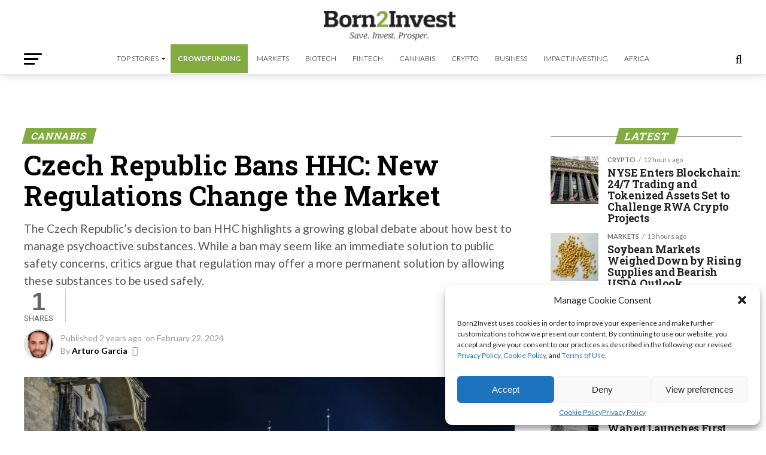

--- FILE ---
content_type: text/html; charset=utf-8
request_url: https://www.google.com/recaptcha/api2/aframe
body_size: 249
content:
<!DOCTYPE HTML><html><head><meta http-equiv="content-type" content="text/html; charset=UTF-8"></head><body><script nonce="OvvI5rpWCMy6-Oql24jjJg">/** Anti-fraud and anti-abuse applications only. See google.com/recaptcha */ try{var clients={'sodar':'https://pagead2.googlesyndication.com/pagead/sodar?'};window.addEventListener("message",function(a){try{if(a.source===window.parent){var b=JSON.parse(a.data);var c=clients[b['id']];if(c){var d=document.createElement('img');d.src=c+b['params']+'&rc='+(localStorage.getItem("rc::a")?sessionStorage.getItem("rc::b"):"");window.document.body.appendChild(d);sessionStorage.setItem("rc::e",parseInt(sessionStorage.getItem("rc::e")||0)+1);localStorage.setItem("rc::h",'1769049746524');}}}catch(b){}});window.parent.postMessage("_grecaptcha_ready", "*");}catch(b){}</script></body></html>

--- FILE ---
content_type: text/css
request_url: https://born2invest.com/wp-content/uploads/hummingbird-assets/f485c4e78ce4a30941ead012b3b29ab6.css
body_size: 13980
content:
/**handles:mvp-media-queries,dtpicker,ecs-styles**/
@media screen and (min-width:1601px){.mvp-main-body-max{margin:0 auto;position:relative;width:1600px}}@media screen and (max-width:1260px) and (min-width:1200px){#mvp-wallpaper{display:none}.mvp-main-box{margin:0 1.666666666%;width:96.666666666%}#mvp-post-feat-text-wrap{left:20px}.mvp-post-feat-text-main{float:left;margin:0;width:100%}#mvp-feat4-wrap{max-height:417px}.mvp-feat4-main-text h2{font-size:2.5rem}.mvp-feat2-top-text-box{width:1160px}}@media screen and (max-width:1199px) and (min-width:1100px){#mvp-wallpaper,.mvp-feat1-mid-wrap .mvp-cd-date,.mvp-widget-feat2-right .mvp-cd-date{display:none}.mvp-main-box{margin:0 1.81818181818%;width:96.3636363636%}.archive .mvp-widget-feat2-left-alt,.mvp-feat1-left-wrap,.mvp-widget-feat2-left{width:69.27374302%}.mvp-feat1-mid-wrap{margin-right:2.793296089%;width:27.93296089%}.mvp-widget-feat2-left{margin-right:2.793296089%}.archive .mvp-widget-feat2-left-alt,.mvp-widget-feat2-left-alt{margin:0 0 0 2.793296089%}.archive .mvp-widget-feat2-right,.mvp-widget-feat2-right{width:27.93296089%}.mvp-widget-feat2-right-text h2{font-size:1.2rem}.mvp-feat1-pop-text{padding-left:18%;width:82%}.mvp-feat1-pop-text h2{font-size:1.1rem}.mvp-feat1-feat-text h2{font-size:3.14rem}#mvp-home-widget-wrap .mvp-flex-row .mvp-flex-story-out,.mvp-blog-story-out{margin-left:-320px}#mvp-home-widget-wrap .mvp-flex-row .mvp-flex-story-in,.mvp-blog-story-in{margin-left:320px}#mvp-home-widget-wrap .mvp-flex-row .mvp-flex-story-img,.mvp-blog-story-img{margin-right:20px;width:300px}#mvp-home-widget-wrap .mvp-flex-row .mvp-flex-story-text,.mvp-blog-story-text{margin-top:20px}#mvp-home-widget-wrap .mvp-flex-row .mvp-flex-story-text h2,.mvp-blog-story-text h2{font-size:1.5rem}#mvp-home-widget-wrap .mvp-flex-row .mvp-flex-story-text p,.mvp-blog-story-text p{font-size:.9rem}ul.mvp-blog-story-list-col{margin-left:-2.941176471%;width:102.941176471%}.mvp-blog-story-col{margin-left:2.857142857%;width:47.14285714%}.mvp-post-gallery-text{padding:10px 3.33333333% 0;width:93.4%}ul.mvp-related-posts-list li{margin-left:2.5%;width:31.6666666%}ul.mvp-post-more-list li{margin-left:1.41509434%;width:23.93867925%;height:265px}#mvp-post-feat-text-wrap{left:20px}h1.mvp-post-title-wide{font-size:3.3rem}#mvp-post-feat-img-wide span.mvp-feat-caption{right:20px}.mvp-authors-list-wrap{height:320px}.mvp-post-feat-text-main{float:left;margin:0;width:100%}.mvp-feat2-top-text-box{width:1060px}.mvp-feat2-bot-text h2,.mvp-widget-feat1-bot-text h2{font-size:1.2rem}.mvp-feat2-top-text h2.mvp-stand-title{font-size:2.9rem}.mvp-feat3-main-wrap,.mvp-feat3-sub-wrap{width:49.05660377%}.mvp-feat3-main-wrap{margin-right:1.886792453%}.mvp-feat3-main-text,.mvp-feat3-sub-text{padding:75px 3.846153846% 20px;width:92.4%}.mvp-feat3-main-text h2{font-size:3.1rem}.mvp-feat3-sub-text h2{font-size:1.5rem}#mvp-feat4-wrap{max-height:378px}.mvp-feat4-main-text h2{font-size:2.3rem}.mvp-feat5-mid-wrap{width:58.87323944%}.mvp-feat5-small-wrap{margin:0 4.225352113% 0 0;width:36.90140845%}#mvp-home-widget-wrap .mvp-flex-col{margin:0 0 30px 2.941176471%;width:48.52941176%;height:380px}#mvp-home-widget-wrap .mvp-flex-col-noad{margin:0 0 30px 1.886792453%!important;width:32.0754717%;height:380px}#mvp-home-widget-wrap .mvp-flex-col .mvp-flex-story-text h2{font-size:1.5rem}#mvp-home-widget-wrap .mvp-flex-col .mvp-flex-story-text p{font-size:.9rem}#mvp-feat6-wrap{margin:0 0 60px -1.88679245%;width:103.7735849%}#mvp-feat6-text{top:40px;left:40px}#mvp-feat6-text h2{font-size:3.2rem}#mvp-feat6-text p{font-size:1rem}}@media screen and (max-width:1099px) and (min-width:1004px){#mvp-nav-small-wrap .mvp-nav-menu,#mvp-wallpaper,.mvp-feat1-mid-wrap .mvp-cd-date,.mvp-widget-dark-sub-text .mvp-cd-date,.mvp-widget-feat2-right .mvp-cd-date,span.mvp-video-close{display:none!important}.mvp-main-box{margin:0 2%;width:96%}.archive .mvp-widget-feat2-left-alt,.mvp-feat1-left-wrap,.mvp-widget-feat2-left{width:64.74358974%}.mvp-feat1-mid-wrap{margin-right:3.205128205%;width:32.05128205%}.mvp-widget-feat2-left{margin-right:3.205128205%}.archive .mvp-widget-feat2-left-alt,.mvp-widget-feat2-left-alt{margin:0 0 0 3.205128205%}.archive .mvp-widget-feat2-right,.mvp-widget-feat2-right{width:32.05128205%}.mvp-widget-feat2-right-text h2{font-size:1.2rem}.mvp-feat1-pop-text{padding-left:18%;width:82%}.mvp-feat1-feat-text{padding:100px 4.95049505% 20px;width:90.1%}.mvp-feat1-sub-text{padding:50px 4.95049505% 20px;width:90.1%}.mvp-feat1-pop-text h2{font-size:1.1rem}.mvp-feat1-feat-text h2{font-size:3.14rem;margin-right:0;width:100%}.mvp-feat1-feat-text p{font-size:.85rem}.mvp-feat1-sub-text h2{font-size:1.6rem}.mvp-widget-dark-feat-text{padding:100px 3.367003367% 20px;width:93.3%}.mvp-widget-feat1-top-story{margin-left:2%;width:49%}.mvp-widget-feat1-top-text{padding:50px 14.081632653% 20px 4.081632653%;width:81.9%}.mvp-widget-feat1-top-text h2{font-size:1.8rem}.mvp-feat2-bot-story,.mvp-widget-feat1-bot-story{margin-left:2%;width:23.5%}.mvp-feat2-bot-text h2,.mvp-widget-feat1-bot-text h2{font-size:1.1rem}#mvp-feat2-wrap{margin:-20px 0 40px}.mvp-feat2-top-text-box{width:960px}.mvp-feat2-top-text h2{font-size:4.1rem}.mvp-feat2-top-text p{font-size:1.1rem}#mvp-home-widget-wrap .mvp-flex-row .mvp-flex-story-out,.mvp-blog-story-out{margin-left:-320px}#mvp-home-widget-wrap .mvp-flex-row .mvp-flex-story-in,.mvp-blog-story-in{margin-left:320px}#mvp-home-widget-wrap .mvp-flex-row .mvp-flex-story-img,.mvp-blog-story-img{margin-right:20px;width:300px}#mvp-home-widget-wrap .mvp-flex-row .mvp-flex-story-text,.mvp-blog-story-text{margin-top:20px}#mvp-home-widget-wrap .mvp-flex-row .mvp-flex-story-text h2,.mvp-blog-story-text h2{font-size:1.4rem}#mvp-home-widget-wrap .mvp-flex-row .mvp-flex-story-text p,.mvp-blog-story-text p{font-size:.9rem}ul.mvp-blog-story-list-col{margin-left:-3.424657534%;width:103.424657534%}.mvp-blog-story-col{margin-left:3.311258278%;width:46.68874172%;height:370px}.mvp-blog-story-col .mvp-blog-story-text h2{font-size:1.4rem}h1.mvp-post-title{margin-right:0;width:100%}#mvp-home-widget-wrap .mvp-flex-side-out,.mvp-main-blog-out,.mvp-post-main-out{margin-right:-360px}#mvp-home-widget-wrap .mvp-flex-side-in,.mvp-main-blog-in,.mvp-post-main-in{margin-right:360px}#mvp-home-widget-wrap .mvp-flex-side-wrap,#mvp-side-wrap{margin-left:40px}.mvp-post-gallery-text{padding:10px 3.816793893% 0;width:92.4%}.mvp-post-gallery-text p{font-size:.8rem}.mvp-prev-next-text p{font-size:1.1rem}.mvp-prev-cont-out{margin-left:-40px}.mvp-prev-cont-in{margin-left:40px}.mvp-next-cont-out{margin-right:-40px}.mvp-next-cont-in{margin-right:40px}span.mvp-prev-arr{margin-right:20px}span.mvp-next-arr{margin-left:20px}ul.mvp-related-posts-list li{margin-left:2.86259542%;width:31.42493639%;height:190px}.mvp-related-text{font-size:1rem}#mvp-post-content h1.mvp-post-title{font-size:2.5rem}ul.mvp-post-more-list li{margin-left:1.5625%;width:23.828125%;height:265px}.mvp-vid-fixed{-webkit-box-shadow:none;-moz-box-shadow:none;-ms-box-shadow:none;-o-box-shadow:none;box-shadow:none;margin-top:0;position:relative!important;right:auto;bottom:auto;width:100%!important;height:auto!important;z-index:auto}.mvp-vid-height{height:auto!important}.mvp-video-embed-wide{margin-bottom:20px}#mvp-post-feat-text-wrap{left:20px}h1.mvp-post-title-wide{font-size:3rem}#mvp-post-feat-text-wrap span.mvp-post-excerpt{font-size:1.1rem}#mvp-post-feat-img-wide span.mvp-feat-caption{right:20px}.mvp-vid-wide-cont{margin:30px 0}ul.mvp-vid-wide-more-list li{margin-left:2%;width:23.5%}.mvp-feat1-feat-text h2.mvp-stand-title{font-size:2.1rem}.mvp-authors-list-wrap{margin-left:3.311258278%;width:31.12582781%;height:320px}.mvp-nav-small-mid{text-align:center}.mvp-nav-small-logo{float:none;margin:10px 0;width:100%;max-width:none}.mvp-post-feat-text-main{float:left;margin:0;width:100%}.mvp-feat2-top-text h2.mvp-stand-title{font-size:2.8rem}#mvp-feat3-wrap{margin-bottom:40px}.mvp-feat3-main-wrap,.mvp-feat3-sub-wrap{width:49.05660377%}.mvp-feat3-main-wrap{margin-right:1.886792453%}.mvp-feat3-main-text,.mvp-feat3-sub-text{padding:75px 3.846153846% 20px;width:92.4%}.mvp-feat3-main-text h2{font-size:2.7rem}.mvp-feat3-sub-text h2{font-size:1.3rem}.mvp-feat3-main-text p{font-size:.9rem;padding-top:7px}#mvp-feat4-wrap{max-height:341px}.mvp-feat4-main-text h2{font-size:2rem}.mvp-feat4-main-text p{font-size:1rem}.mvp-feat5-mid-wrap{width:100%}.mvp-feat5-mid-wrap{width:52.44299674%}.mvp-feat5-small-wrap{margin:0 4.885993485% 0 0;width:42.67100977%}.mvp-feat5-mid-main-text h2{font-size:1.7rem}.mvp-feat5-mid-sub-in,.mvp-feat5-mid-sub-out{margin:0}.mvp-feat5-mid-sub-img{margin:0 0 15px;width:100%;max-height:150px}.mvp-feat5-mid-sub-text h2{font-size:1.3rem}.mvp-feat5-small-main-img{max-height:130px}.mvp-feat5-small-main-text h2{font-size:1.2rem}#mvp-home-widget-wrap .mvp-flex-col{margin:0 0 30px 3.311258278%;width:48.34437086%;height:370px}#mvp-home-widget-wrap .mvp-flex-col-noad{margin:0 0 30px 2.0833333333%!important;width:31.944444444%;height:370px}#mvp-home-widget-wrap .mvp-flex-col .mvp-flex-story-text h2{font-size:1.4rem}#mvp-home-widget-wrap .mvp-flex-col .mvp-flex-story-text p{font-size:.9rem}#mvp-feat6-wrap{margin:0 0 40px -2.08333333%;width:104.1666666%}#mvp-feat6-text{top:40px;left:40px}#mvp-feat6-text h2{font-size:2.9rem}#mvp-feat6-text p{font-size:.9rem}}@media screen and (max-width:1003px) and (min-width:900px){#mvp-home-widget-wrap .mvp-flex-col .mvp-flex-story-text p,#mvp-home-widget-wrap .mvp-flex-row .mvp-flex-story-text p,#mvp-nav-small-wrap .mvp-nav-menu,#mvp-wallpaper,.mvp-blog-story-text p,.mvp-drop-nav-title,.mvp-feat5-small-main-text p,.mvp-fly-top,.mvp-nav-logo-reg,.mvp-nav-soc-wrap,.mvp-post-soc-wrap,.mvp-widget-dark-sub-text .mvp-cd-date,.mvp-widget-feat1-bot-text p,.mvp-woo-cart-wrap,span.mvp-video-close{display:none!important}#mvp-soc-mob-wrap,.mvp-nav-logo-small,.mvp-nav-top-left .mvp-fly-but-wrap{display:inline}.mvp-main-box{margin:0 2.2222222%;width:95.55555555%}.mvp-widget-home{margin-top:40px}#mvp-main-nav-top{padding:10px 0!important;height:30px!important;z-index:9999}.mvp-nav-small{-webkit-box-shadow:0 1px 16px 0 rgba(0,0,0,.3);-moz-box-shadow:0 1px 16px 0 rgba(0,0,0,.3);-ms-box-shadow:0 1px 16px 0 rgba(0,0,0,.3);-o-box-shadow:0 1px 16px 0 rgba(0,0,0,.3);box-shadow:0 1px 16px 0 rgba(0,0,0,.3)}.mvp-nav-top-mid,.mvp-nav-top-wrap{height:30px!important}.mvp-nav-top-mid img{height:100%!important}#mvp-main-nav-bot{border-bottom:none;display:none!important;height:0}.mvp-nav-top-mid img{margin-left:0}.mvp-nav-top-left-out{margin-left:-50px}.mvp-nav-top-left-in{margin-left:50px}.mvp-nav-top-left{display:block}.mvp-nav-top-right-out{margin-right:-50px}.mvp-nav-top-right-in{margin-right:50px}.mvp-nav-top-right{width:50px}.mvp-nav-top-right .mvp-nav-search-but{display:block}#mvp-feat1-wrap{margin-bottom:40px}.archive .mvp-widget-feat2-left-alt,.mvp-feat1-left-wrap,.mvp-widget-feat2-left,.mvp-widget-feat2-left-alt{float:left;width:100%}.mvp-feat1-sub-img{min-height:none}.mvp-feat1-sub-img img{min-width:none}.mvp-feat1-mid-wrap{margin:20px 0 0;width:100%}.mvp-widget-feat2-left{margin-right:0}.archive .mvp-widget-feat2-left-alt,.mvp-widget-feat2-left-alt{margin:0}.archive .mvp-widget-feat2-right,.mvp-widget-feat2-right{margin-top:20px;width:100%}.archive .mvp-widget-feat2-right-cont,.mvp-widget-feat2-right-cont{margin-left:3.846153846%;width:48.07692308%;height:auto}.mvp-widget-feat2-right a:first-child .mvp-widget-feat2-right-cont{margin-left:0}.mvp-widget-feat2-right-text h2{font-size:1.2rem}.mvp-feat1-pop-cont{margin:0 0 20px 3.846153846%;overflow:hidden;width:48.07692308%;height:266px}.mvp-feat1-pop-wrap a:first-child .mvp-feat1-pop-cont,.mvp-feat1-pop-wrap a:nth-child(2n+3) .mvp-feat1-pop-cont{margin-left:0}.mvp-widget-dark-sub-text h2{font-size:1rem}.mvp-widget-dark-feat-text{padding:75px 3.773584906% 20px;width:92.5%}.mvp-widget-feat1-top-story{margin-left:2%;width:49%}.mvp-widget-feat1-top-text{padding:50px 14.081632653% 20px 4.081632653%;width:81.9%}.mvp-widget-feat1-top-text h2{font-size:1.5rem}.mvp-feat2-bot-story,.mvp-widget-feat1-bot-story{margin-left:2%;width:23.5%}.mvp-feat2-bot-text h2,.mvp-widget-feat1-bot-text h2{font-size:1.1rem}#mvp-feat2-wrap{margin:-20px 0 40px}.mvp-feat2-top-text-wrap{padding-bottom:20px}.mvp-feat2-top-text-box{width:860px}.mvp-feat2-top-text h2{font-size:3.9rem}.mvp-feat2-top-text p{font-size:1rem;margin-top:5px}#mvp-home-widget-wrap .mvp-flex-row .mvp-flex-story-out,.mvp-blog-story-out{margin-left:-270px}#mvp-home-widget-wrap .mvp-flex-row .mvp-flex-story-in,.mvp-blog-story-in{margin-left:270px}#mvp-home-widget-wrap .mvp-flex-row .mvp-flex-story-img,.mvp-blog-story-img{margin-right:20px;width:250px}#mvp-home-widget-wrap .mvp-flex-row .mvp-flex-story-text,.mvp-blog-story-text{margin-top:20px}#mvp-home-widget-wrap .mvp-flex-row .mvp-flex-story-text h2,.mvp-blog-story-text h2{font-size:1.4rem}#mvp-home-widget-wrap .mvp-flex-row .mvp-flex-story-text p,.mvp-blog-story-text p{font-size:.9rem}ul.mvp-blog-story-list-col{margin-left:-4.166666666%;width:104.166666666%}.mvp-blog-story-col{margin-left:4%;width:46%;height:280px}.mvp-blog-story-col .mvp-blog-story-text h2{font-size:1.3rem}h1.mvp-post-title{margin-right:0;width:100%}.single .mvp-fixed .mvp-nav-top-right,.single .mvp-nav-small .mvp-nav-top-left{display:block}.single .mvp-fixed .mvp-nav-top-right-out{margin-right:-50px}.single .mvp-fixed .mvp-nav-top-right-in{margin-right:50px}.single .mvp-nav-small .mvp-nav-top-left-out{margin-left:-50px}.single .mvp-nav-small .mvp-nav-top-left-in{margin-left:50px}.mvp-fixed-post{text-align:center}.mvp-fixed-post img{float:none}.mvp-post-soc-in,.mvp-post-soc-out{margin-left:0}#mvp-home-widget-wrap .mvp-flex-side-out,.mvp-main-blog-out,.mvp-post-main-out{margin-right:-360px}#mvp-home-widget-wrap .mvp-flex-side-in,.mvp-main-blog-in,.mvp-post-main-in{margin-right:360px}#mvp-home-widget-wrap .mvp-flex-side-wrap,#mvp-side-wrap{margin-left:40px}#mvp-content-main p,.mvp-post-add-main p{font-size:1rem}.mvp-post-gallery-text p{font-size:.8rem}.mvp-post-gallery-text{padding:10px 4% 0;width:92.1%}.mvp-prev-next-text p{font-size:1.1rem}.mvp-prev-cont-out{margin-left:-40px}.mvp-prev-cont-in{margin-left:40px}.mvp-next-cont-out{margin-right:-40px}.mvp-next-cont-in{margin-right:40px}span.mvp-prev-arr{margin-right:20px}span.mvp-next-arr{margin-left:20px}ul.mvp-related-posts-list li{margin-left:2.86259542%;width:31.42493639%;height:190px}.mvp-related-text{font-size:1rem}#mvp-post-add-wrap{margin-top:40px}.mvp-post-add-head{margin-bottom:20px}.mvp-post-add-main{margin:0;width:100%}#mvp-post-content h1.mvp-post-title{font-size:2.3rem}ul.mvp-post-more-list li{margin-left:1.744186047%;width:23.69186047%;height:250px}.mvp-post-more-text p{font-size:1.1rem}.mvp-vid-fixed{-webkit-box-shadow:none;-moz-box-shadow:none;-ms-box-shadow:none;-o-box-shadow:none;box-shadow:none;margin-top:0;position:relative!important;right:auto;bottom:auto;width:100%!important;height:auto!important;z-index:auto}.mvp-vid-height{height:auto!important}.mvp-video-embed-wide{margin-bottom:20px}#mvp-post-feat-text-wrap{left:20px}h1.mvp-post-title-wide{font-size:2.7rem}#mvp-post-feat-text-wrap span.mvp-post-excerpt{font-size:1.1rem}#mvp-post-feat-img-wide span.mvp-feat-caption{right:20px}.mvp-vid-wide-cont{margin:30px 0}.mvp-vid-wide-top{margin-bottom:20px}ul.mvp-vid-wide-more-list li{margin-left:1.66666666%;width:23.75%}.mvp-vid-wide-more-text p{font-size:1.1rem}.archive h1.mvp-post-title,.attachment h1.mvp-post-title,.page h1.mvp-post-title,.search h1.mvp-post-title{font-size:2.1rem}#mvp-author-page-top{padding:20px 5%}.mvp-author-top-out{margin-left:-190px}.mvp-author-top-in{margin-left:190px}#mvp-author-top-left{margin-right:40px;width:150px}h1.mvp-author-top-head{font-size:2.5rem}span.mvp-author-page-desc{font-size:1.1rem}.mvp-authors-wrap{margin-top:20px}.mvp-authors-list-wrap{margin-left:4%;width:30.66666666%;height:300px}.mvp-authors-list-img img{width:100px}.mvp-authors-name{font-size:1.5rem}h2.mvp-authors-latest a{font-size:1.1rem}.mvp-nav-small .mvp-nav-top-mid a,.mvp-nav-top-mid a,.single .mvp-nav-small .mvp-nav-top-mid a{left:0}.mvp-soc-mob-up{-webkit-transform:translate3d(0,0,0)!important;-moz-transform:translate3d(0,0,0)!important;-ms-transform:translate3d(0,0,0)!important;-o-transform:translate3d(0,0,0)!important;transform:translate3d(0,0,0)!important}.mvp-post-gallery-top .flex-direction-nav a{opacity:1}.mvp-nav-small-mid{text-align:center}.mvp-nav-small-logo{float:none;margin:10px 0;width:100%;max-width:none}.mvp-post-feat-text-main{float:left;margin:0;width:100%}.mvp-feat2-top-text h2.mvp-stand-title{font-size:2.7rem}#mvp-main-body-wrap{padding-top:20px}#mvp-feat3-wrap{margin:-20px 0 40px}.mvp-feat3-main-wrap{width:55.81395349%}.mvp-feat3-sub-wrap{width:43.02325581%}.mvp-feat3-main-wrap{margin-right:1.162790698%}.mvp-feat3-main-text{padding:75px 4.255319149% 20px;width:91.5%}.mvp-feat3-sub-text{padding:75px 5.405405405% 20px;width:89.2%}.mvp-feat3-main-text h2{font-size:2.7rem}.mvp-feat3-sub-text h2{font-size:1.3rem;margin-right:20%;width:80%}.mvp-feat3-main-text p{font-size:.9rem;padding-top:7px}.mvp-feat3-main-img{height:590px}.mvp-feat3-sub-story{margin-top:10px}#mvp-feat4-wrap{margin:-20px 0 70px;max-height:321px}.mvp-feat4-main-text h2{font-size:1.8rem}.mvp-feat4-main-text p{font-size:.9rem}#mvp-home-widget-wrap{margin-bottom:40px}.mvp-feat5-mid-wrap{width:100%}.mvp-feat5-mid-main-img img{width:100%}.mvp-feat5-mid-main-text h2{font-size:2.3rem}.mvp-feat5-mid-sub-story{margin:20px 0 0}.mvp-feat5-mid-sub-text h2,.mvp-feat5-small-main-text h2{font-size:1.3rem}.mvp-feat5-small-wrap{margin:30px 0 0;width:100%}.mvp-feat5-mid-main,.mvp-feat5-small-main{margin:0 0 20px;padding:0 0 20px}.mvp-feat5-small-main-img{margin:0 20px 0 0;width:230px}.mvp-feat5-small-main-text{width:50.98039216%}#mvp-home-widget-wrap .mvp-flex-col{margin:0 0 30px 4%;width:48%;height:280px}#mvp-home-widget-wrap .mvp-flex-col-noad{margin:0 0 30px 2.325581395%!important;width:31.78294574%;height:280px}#mvp-home-widget-wrap .mvp-flex-col .mvp-flex-story-text h2{font-size:1.3rem}#mvp-feat6-wrap{margin:-20px 0 40px -2.325581395%;width:104.6511628%}#mvp-feat6-text{top:30px;left:30px}#mvp-feat6-text h2{font-size:2.6rem}#mvp-feat6-text p{font-size:.95rem}}@media screen and (max-width:899px) and (min-width:768px){#mvp-nav-small-wrap .mvp-nav-menu,#mvp-wallpaper,.mvp-drop-nav-title,.mvp-feat1-mid-wrap .mvp-cd-date,.mvp-feat2-top-text .mvp-cd-date,.mvp-feat5-small-main-text p,.mvp-fly-top,.mvp-nav-logo-reg,.mvp-nav-soc-wrap,.mvp-post-soc-wrap,.mvp-widget-dark-sub-text .mvp-cd-date,.mvp-widget-feat1-bot-story .mvp-cd-date,.mvp-widget-feat1-bot-text p,.mvp-widget-feat2-right .mvp-cd-date,.mvp-woo-cart-wrap,span.mvp-video-close,ul.mvp-post-more-list li .mvp-cd-date{display:none!important}#mvp-soc-mob-wrap,.mvp-nav-logo-small,.mvp-nav-top-left .mvp-fly-but-wrap{display:inline}.mvp-main-box{margin:0 2.60416666666%;width:94.7916666666%}.mvp-widget-home{margin-top:40px}#mvp-main-nav-top{padding:10px 0!important;height:30px!important;z-index:9999}.mvp-nav-small{-webkit-box-shadow:0 1px 16px 0 rgba(0,0,0,.3);-moz-box-shadow:0 1px 16px 0 rgba(0,0,0,.3);-ms-box-shadow:0 1px 16px 0 rgba(0,0,0,.3);-o-box-shadow:0 1px 16px 0 rgba(0,0,0,.3);box-shadow:0 1px 16px 0 rgba(0,0,0,.3)}.mvp-nav-top-mid,.mvp-nav-top-wrap{height:30px!important}.mvp-nav-top-mid img{height:100%!important}#mvp-main-nav-bot{border-bottom:none;display:none!important;height:0}.mvp-nav-top-mid img{margin-left:0}.mvp-nav-top-left-out{margin-left:-50px}.mvp-nav-top-left-in{margin-left:50px}.mvp-nav-top-left{display:block}.mvp-nav-top-right-out{margin-right:-50px}.mvp-nav-top-right-in{margin-right:50px}.mvp-nav-top-right{width:50px}.mvp-nav-top-right .mvp-nav-search-but{display:block}.mvp-feat1-right-in,.mvp-feat1-right-out,.mvp-widget-feat2-in,.mvp-widget-feat2-out{margin-right:0}#mvp-feat1-wrap{margin-bottom:40px}.archive .mvp-widget-feat2-left-alt,.mvp-feat1-left-wrap,.mvp-widget-feat2-left{float:left;width:67.03296703%}.mvp-feat1-mid-wrap{margin:0 0 0 2.747252747%;width:30.21978022%}.mvp-widget-feat2-left{margin-right:2.747252747%}.archive .mvp-widget-feat2-left-alt,.mvp-widget-feat2-left-alt{float:right;margin:0 0 0 2.747252747%}.archive .mvp-widget-feat2-right,.mvp-widget-feat2-right{width:30.21978022%}.mvp-widget-feat2-right-text h2{font-size:1.2rem}.mvp-feat1-pop-text{padding-left:18%;width:82%}.mvp-feat1-pop-text h2{font-size:1.1rem}#mvp-home-widget-wrap .mvp-flex-side-wrap,#mvp-side-wrap,.mvp-feat1-right-wrap,.mvp-widget-feat2-side{border-top:1px solid #ddd;margin:20px 0 0;padding-top:20px;width:100%}.mvp-widget-dark-wrap{padding:20px 0 30px}.mvp-widget-dark-left,.mvp-widget-dark-right{width:100%}.mvp-widget-dark-feat-img{height:auto}.mvp-widget-dark-feat-img img{margin:0;position:relative;left:auto;right:auto;min-width:0}.mvp-widget-dark-right{margin:15px 0 0 0}.mvp-widget-dark-sub{margin:0 0 0 2.06043956%;width:23.45467033%}.mvp-widget-dark-right a:first-child .mvp-widget-dark-sub{margin-left:0}.mvp-widget-dark-sub-img{margin:0 0 15px 0;width:100%}.mvp-widget-dark-sub-in,.mvp-widget-dark-sub-out{margin-left:0}.mvp-widget-feat1-top-story{margin-left:2.747252747%;width:48.62637363%}.mvp-widget-feat1-top-text{padding:50px 15.649717514% 20px 5.649717514%;width:78.8%}.mvp-widget-feat1-top-text h2{font-size:1.5rem}.mvp-feat2-bot-story,.mvp-widget-feat1-bot-story{margin-left:2.747252747%;width:22.93956044%}.mvp-feat2-bot-text h2,.mvp-widget-feat1-bot-text h2{font-size:1rem}#mvp-feat2-wrap{margin:-20px 0 40px}.mvp-feat2-top-text-wrap{padding-bottom:20px}.mvp-feat2-top-text-box{width:728px}.mvp-feat2-top-text h2{font-size:3.4rem}.mvp-feat2-top-text p{font-size:.9rem;margin-top:5px}.mvp-main-blog-in,.mvp-main-blog-out{margin-right:0}#mvp-home-widget-wrap .mvp-flex-row .mvp-flex-story-out,.mvp-blog-story-out{margin-left:-320px}#mvp-home-widget-wrap .mvp-flex-row .mvp-flex-story-in,.mvp-blog-story-in{margin-left:320px}#mvp-home-widget-wrap .mvp-flex-row .mvp-flex-story-img,.mvp-blog-story-img{margin-right:20px;width:300px}#mvp-home-widget-wrap .mvp-flex-row .mvp-flex-story-text,.mvp-blog-story-text{margin-top:20px}#mvp-home-widget-wrap .mvp-flex-row .mvp-flex-story-text h2,.mvp-blog-story-text h2{font-size:1.5rem}#mvp-home-widget-wrap .mvp-flex-row .mvp-flex-story-text p,.mvp-blog-story-text p{font-size:.9rem}ul.mvp-blog-story-list-col{margin-left:-2.60416666666%;width:102.60416666666%}.mvp-blog-story-col{margin-left:2.538071066%;width:47.46192893%;height:380px}.mvp-blog-story-col .mvp-blog-story-text h2{font-size:1.5rem}#mvp-post-main{margin:0 0 40px}span.mvp-post-cat{font-size:.9rem}h1.mvp-post-title{font-size:2.9rem;margin-right:0;width:100%}span.mvp-post-excerpt{font-size:1.1rem}#mvp-home-widget-wrap .mvp-flex-side-in,#mvp-home-widget-wrap .mvp-flex-side-out,.mvp-post-main-in,.mvp-post-main-out{margin-right:0}.single .mvp-fixed .mvp-nav-top-right,.single .mvp-nav-small .mvp-nav-top-left{display:block}.single .mvp-fixed .mvp-nav-top-right-out{margin-right:-50px}.single .mvp-fixed .mvp-nav-top-right-in{margin-right:50px}.single .mvp-nav-small .mvp-nav-top-left-out{margin-left:-50px}.single .mvp-nav-small .mvp-nav-top-left-in{margin-left:50px}.mvp-fixed-post{text-align:center}.mvp-fixed-post img{float:none}.mvp-post-soc-in,.mvp-post-soc-out{margin-left:0}#mvp-content-main p,.mvp-post-add-main p{font-size:1rem}#mvp-post-content #mvp-post-feat-img,#mvp-post-content #mvp-video-embed-wrap,.mvp-post-add-img,.mvp-post-gallery-wrap,.mvp-vid-wide-left{margin-left:-2.747252747%;width:105.4945055%}#mvp-post-add-wrap{margin-top:40px}.mvp-post-add-head{margin-bottom:20px}.mvp-post-add-main{margin:0;width:100%}#mvp-post-feat-img,.mvp-post-add-img{margin-bottom:20px}span.mvp-feat-caption{margin-top:-20px;padding-bottom:10px}ul.mvp-post-more-list li{margin-left:2.06043956%;width:23.45467033%;height:225px}.mvp-post-more-img{margin-bottom:10px}.mvp-post-more-text p{font-size:1.1rem}.mvp-vid-fixed{-webkit-box-shadow:none;-moz-box-shadow:none;-ms-box-shadow:none;-o-box-shadow:none;box-shadow:none;margin-top:0;position:relative!important;right:auto;bottom:auto;width:100%!important;height:auto!important;z-index:auto}.mvp-vid-height{height:auto!important}#mvp-content-wrap{float:left;margin:0}.mvp-video-embed-wide{margin-bottom:20px}#mvp-post-feat-text-wrap{left:20px}h1.mvp-post-title-wide{font-size:2.3rem}#mvp-post-feat-text-wrap span.mvp-post-excerpt{font-size:1rem}#mvp-post-feat-img-wide span.mvp-feat-caption{right:20px}.mvp-vid-wide-cont{margin:0 0 20px}.mvp-vid-wide-top{margin-bottom:20px}.mvp-vid-wide-in,.mvp-vid-wide-out{margin-right:0}.mvp-vid-wide-right{margin:20px 0 0 0;width:100%}ul.mvp-vid-wide-soc-list{text-align:center}ul.mvp-vid-wide-soc-list li{display:inline-block;float:none}ul.mvp-vid-wide-more-list li{margin-left:2.06043956%;width:23.45467033%}.mvp-vid-wide-more-img{margin-bottom:10px}.mvp-vid-wide-more-text p{font-size:1rem}.archive h1.mvp-post-title,.attachment h1.mvp-post-title,.page h1.mvp-post-title,.search h1.mvp-post-title{font-size:2.1rem}#mvp-author-page-top{padding:20px 5%}.mvp-author-top-out{margin-left:-190px}.mvp-author-top-in{margin-left:190px}#mvp-author-top-left{margin-right:40px;width:150px}h1.mvp-author-top-head{font-size:2.5rem}span.mvp-author-page-desc{font-size:1rem}.mvp-authors-wrap{margin-top:20px}.mvp-authors-list-wrap{margin-left:2.747252747%;width:31.5018315%;height:320px}.mvp-nav-small .mvp-nav-top-mid a,.mvp-nav-top-mid a,.single .mvp-nav-small .mvp-nav-top-mid a{left:0}.mvp-soc-mob-up{-webkit-transform:translate3d(0,0,0)!important;-moz-transform:translate3d(0,0,0)!important;-ms-transform:translate3d(0,0,0)!important;-o-transform:translate3d(0,0,0)!important;transform:translate3d(0,0,0)!important}.mvp-post-gallery-top .flex-direction-nav a{opacity:1}.mvp-nav-small-mid{text-align:center}.mvp-nav-small-logo{float:none;margin:10px 0;width:100%;max-width:none}.mvp-post-feat-text-main{float:left;margin:0;width:100%}.mvp-feat2-top-text h2.mvp-stand-title{font-size:2.4rem}#mvp-main-body-wrap{padding-top:20px}#mvp-feat3-wrap{margin:-20px 0 40px}.mvp-feat3-main-wrap{width:56.31868132%}.mvp-feat3-sub-wrap{width:42.30769231%}.mvp-feat3-main-wrap{margin-right:1.373626374%}.mvp-feat3-main-img{height:500px}.mvp-feat3-main-img img{min-width:470px}.mvp-feat3-main-text{padding:75px 5% 20px;width:90.1%}.mvp-feat3-sub-text{padding:50px 5.405405405% 20px;width:93.50649351%}.mvp-feat3-main-text h2{font-size:2.5rem;margin-right:0;width:100%}.mvp-feat3-sub-story{max-height:240px}.mvp-feat3-sub-img img{min-width:410px}.mvp-feat3-sub-text h2{font-size:1.2rem;margin-right:0;width:100%}.mvp-feat3-main-text p{font-size:.9rem;padding-top:7px}.mvp-feat3-main-img{height:490px}.mvp-feat3-sub-story{margin-top:10px}#mvp-feat4-wrap{margin:-20px 0 40px;max-height:none}.mvp-feat4-main-img,.mvp-feat4-main-text{width:100%}.mvp-feat4-main-text{margin:20px 0}.mvp-feat4-main-text h2{font-size:2.4rem;margin-right:20%;width:80%}.mvp-feat4-main-text p{font-size:.9rem}#mvp-home-widget-wrap{margin-bottom:40px}.mvp-feat5-side-in,.mvp-feat5-side-out{margin:0}.mvp-feat5-mid-main,.mvp-feat5-small-main{margin:0 0 20px;padding:0 0 20px}.mvp-feat5-mid-main-text h2{font-size:2rem}.mvp-feat5-mid-sub-out{margin:0 0 0 -220px}.mvp-feat5-mid-sub-in{margin:0 0 0 220px}.mvp-feat5-mid-sub-img{width:200px}.mvp-feat5-small-main-img{max-height:140px}.mvp-feat5-mid-sub-text h2,.mvp-feat5-small-main-text h2{font-size:1.2rem}.mvp-feat5-mid-sub-story{margin:20px 0 0}.mvp-feat5-small-sub .mvp-feat1-list-text h2{font-size:.9rem}.mvp-feat5-side-wrap{border-top:1px solid #ddd;margin:30px 0 0;padding:30px 0 0;width:100%}#mvp-home-widget-wrap .mvp-flex-col{margin:0 0 30px 2.747252747%;width:48.62637363%;height:380px}#mvp-home-widget-wrap a:nth-child(3n+4) .mvp-flex-col-noad{margin:0 0 30px 2.325581395%!important}#mvp-home-widget-wrap a:nth-child(2n+3) .mvp-flex-col-noad{margin:0 0 30px!important}#mvp-home-widget-wrap .mvp-flex-col .mvp-flex-story-text h2{font-size:1.5rem}#mvp-home-widget-wrap .mvp-flex-col .mvp-flex-story-text p{font-size:.9rem}#mvp-feat6-wrap{margin:-20px 0 40px -2.747252747%;width:105.4945055%}#mvp-feat6-text{top:30px;left:30px}#mvp-feat6-text h2{font-size:2.3rem}#mvp-feat6-text p{font-size:.8rem;margin-top:15px}#mvp-side-wrap .mvp-flex-col{margin-top:20px}#mvp-side-wrap .mvp-flex-col .mvp-flex-story-img{margin-bottom:0}#mvp-side-wrap .mvp-flex-col .mvp-flex-story-out{display:block!important;margin-left:-300px;width:100%}#mvp-side-wrap .mvp-flex-col .mvp-flex-story-in{margin-left:300px}#mvp-side-wrap .mvp-flex-col .mvp-flex-story-img{margin-right:20px;width:280px;max-height:none}.mvp-alp-side{display:none}.mvp-auto-post-grid{grid-template-columns:100%}.mvp-alp-soc-reg{display:block}}@media screen and (max-width:767px) and (min-width:660px){#mvp-nav-small-wrap .mvp-nav-menu,#mvp-wallpaper,#mvp-woo-side-wrap,.mvp-drop-nav-title,.mvp-feat1-mid-wrap .mvp-cd-date,.mvp-fly-top,.mvp-nav-logo-reg,.mvp-nav-soc-wrap,.mvp-post-soc-wrap,.mvp-widget-dark-sub-text .mvp-cd-date,.mvp-widget-feat1-bot-text p,.mvp-widget-feat2-right .mvp-cd-date,.mvp-woo-cart-wrap,span.mvp-video-close{display:none!important}#mvp-soc-mob-wrap,.mvp-nav-logo-small,.mvp-nav-top-left .mvp-fly-but-wrap{display:inline}.mvp-main-box{margin:0 3.0303030303%;width:93.9393939393%}.mvp-widget-home{margin-top:40px}#mvp-feat1-wrap{margin-bottom:40px}#mvp-main-nav-top{padding:10px 0!important;height:30px!important;z-index:9999}.mvp-nav-small{-webkit-box-shadow:0 1px 16px 0 rgba(0,0,0,.3);-moz-box-shadow:0 1px 16px 0 rgba(0,0,0,.3);-ms-box-shadow:0 1px 16px 0 rgba(0,0,0,.3);-o-box-shadow:0 1px 16px 0 rgba(0,0,0,.3);box-shadow:0 1px 16px 0 rgba(0,0,0,.3)}.mvp-nav-top-mid,.mvp-nav-top-wrap{height:30px!important}.mvp-nav-top-mid img{height:100%!important}#mvp-main-nav-bot{border-bottom:none;display:none!important;height:0}.mvp-nav-top-mid img{margin-left:0}.mvp-nav-top-left-out{margin-left:-50px}.mvp-nav-top-left-in{margin-left:50px}.mvp-nav-top-left{display:block}.mvp-nav-top-right-out{margin-right:-50px}.mvp-nav-top-right-in{margin-right:50px}.mvp-nav-top-right{width:50px}.mvp-nav-top-right .mvp-nav-search-but{display:block}.mvp-feat1-right-in,.mvp-feat1-right-out,.mvp-widget-feat2-in,.mvp-widget-feat2-out{margin-right:0}.archive .mvp-widget-feat2-left-alt,.mvp-feat1-left-wrap,.mvp-widget-feat2-left{float:left;width:66.93548387%}.mvp-feat1-mid-wrap{margin:0 0 0 3.225806452%;width:29.83870968%}.mvp-widget-feat2-left{margin-right:3.225806452%}.archive .mvp-widget-feat2-left-alt,.mvp-widget-feat2-left-alt{float:right;margin:0 0 0 3.225806452%}.archive .mvp-widget-feat2-right,.mvp-widget-feat2-right{width:29.83870968%}.mvp-widget-feat2-right-text h2{font-size:1.2rem}.mvp-feat1-pop-text{padding:10px 0 0 18%;width:82%}.mvp-feat1-pop-text h2{font-size:1.1rem}#mvp-home-widget-wrap .mvp-flex-side-wrap,#mvp-side-wrap,.mvp-feat1-right-wrap,.mvp-widget-feat2-side{border-top:1px solid #ddd;margin:20px 0 0;padding-top:20px;width:100%}.mvp-feat1-feat-text{padding:100px 4.819277108% 20px;width:90.4%}.mvp-feat1-feat-text h2{font-size:2.7rem;margin-right:0;width:100%}.mvp-feat1-feat-text p{font-size:.9rem}.mvp-feat1-sub-img{min-height:280px}.mvp-feat1-sub-img img{min-width:470px}.mvp-feat1-sub-text{padding:50px 4.819277108% 20px;width:90.4%}.mvp-feat1-sub-text h2{font-size:1.7rem}.mvp-feat1-pop-cont .mvp-vid-box-wrap,.mvp-widget-feat1-top-story .mvp-vid-box-wrap{font-size:12px;left:15px;top:15px;width:28px;height:28px}.mvp-feat1-pop-cont .mvp-vid-box-wrap i,.mvp-widget-feat1-top-story .mvp-vid-box-wrap i{margin:8px 0 0 1px}.mvp-widget-dark-wrap{padding:20px 0}.mvp-widget-dark-left,.mvp-widget-dark-right{width:100%}.mvp-widget-dark-feat-img{height:auto}.mvp-widget-dark-feat-img img{margin:0;position:relative;left:auto;right:auto;min-width:0}.mvp-widget-dark-feat-text{padding:75px 3.225806452% 20px;width:93.6%}.mvp-widget-dark-right{margin:15px 0 0 0}.mvp-widget-dark-sub{margin:0 0 0 2.06043956%;width:23.45467033%}.mvp-widget-dark-right a:first-child .mvp-widget-dark-sub{margin-left:0}.mvp-widget-dark-sub-img{margin:0 0 15px 0;width:100%}.mvp-widget-dark-sub-text h2{font-size:1rem}.mvp-widget-dark-sub-in,.mvp-widget-dark-sub-out{margin-left:0}.mvp-widget-feat1-top-story{margin-left:3.225806452%;width:48.38709677%}.mvp-widget-feat1-top-text{padding:50px 15.649717514% 20px 5.649717514%;width:78.8%}.mvp-widget-feat1-top-text h2{font-size:1.2rem}.mvp-feat2-bot-story,.mvp-widget-feat1-bot-story{margin-left:3.225806452%;overflow:hidden;width:48.38709677%;height:296px}.mvp-feat2-bot a:nth-child(2n+3) .mvp-feat2-bot-story,.mvp-widget-feat1-cont a:nth-child(2n+3) .mvp-widget-feat1-bot-story{margin-left:0}.mvp-widget-feat1-bot-text{margin-top:15px}.mvp-widget-feat1-bot-text h2{font-size:1.2rem;font-weight:400}#mvp-feat2-wrap{margin:-20px 0 40px}.mvp-feat2-top-text-wrap{padding-bottom:20px}.mvp-feat2-top-text-box{width:620px}.mvp-feat2-top-text h2{font-size:2.9rem}.mvp-feat2-top-text p{font-size:.9rem;margin-top:5px}.mvp-main-blog-in,.mvp-main-blog-out{margin-right:0}#mvp-home-widget-wrap .mvp-flex-row .mvp-flex-story-out,.mvp-blog-story-out{margin-left:-270px}#mvp-home-widget-wrap .mvp-flex-row .mvp-flex-story-in,.mvp-blog-story-in{margin-left:270px}#mvp-home-widget-wrap .mvp-flex-row .mvp-flex-story-img,.mvp-blog-story-img{margin-right:20px;width:250px}#mvp-home-widget-wrap .mvp-flex-row .mvp-flex-story-text,.mvp-blog-story-text{margin-top:20px}#mvp-home-widget-wrap .mvp-flex-row .mvp-flex-story-text h2,.mvp-blog-story-text h2{font-size:1.4rem}#mvp-home-widget-wrap .mvp-flex-row .mvp-flex-story-text p,.mvp-blog-story-text p{font-size:.9rem}ul.mvp-blog-story-list-col{margin-left:-3.225806452%;width:103.225806452%}.mvp-blog-story-col{margin-left:3.125%;width:46.875%;height:380px}.mvp-blog-story-col .mvp-blog-story-text h2{font-size:1.4rem}#mvp-search-box{margin:-25px 0 0 -30%;width:60%}#searchform input{font-size:40px;height:40px}#mvp-post-main{margin:0 0 40px}#mvp-post-head{margin-bottom:20px}span.mvp-post-cat{font-size:.9rem}#mvp-post-content h1.mvp-post-title,h1.mvp-post-title{font-size:2.6rem;margin-right:0;width:100%}span.mvp-post-excerpt{font-size:1rem}#mvp-home-widget-wrap .mvp-flex-side-in,#mvp-home-widget-wrap .mvp-flex-side-out,.mvp-post-main-in,.mvp-post-main-out{margin-right:0}.single .mvp-fixed .mvp-nav-top-right,.single .mvp-nav-small .mvp-nav-top-left{display:block}.single .mvp-fixed .mvp-nav-top-right-out{margin-right:-50px}.single .mvp-fixed .mvp-nav-top-right-in{margin-right:50px}.single .mvp-nav-small .mvp-nav-top-left-out{margin-left:-50px}.single .mvp-nav-small .mvp-nav-top-left-in{margin-left:50px}.mvp-fixed-post{text-align:center}.mvp-fixed-post img{float:none}.mvp-post-soc-in,.mvp-post-soc-out{margin-left:0}#mvp-content-main p,.mvp-post-add-main p{font-size:1rem}#mvp-post-content #mvp-post-feat-img,#mvp-post-content #mvp-video-embed-wrap,.mvp-post-add-img,.mvp-post-gallery-wrap,.mvp-vid-wide-left{margin-left:-3.225806452%;width:106.4516129%}.mvp-post-gallery-text p{font-size:.8rem}.mvp-post-gallery-text{padding:10px 3.0303030303% 0;width:94%}ul.mvp-related-posts-list li{margin-left:2.419354839%;width:31.72043011%}#mvp-post-add-wrap{margin-top:40px}.mvp-post-add-head{margin-bottom:20px}.mvp-post-add-main{margin:0;width:100%}#mvp-post-feat-img,.mvp-post-add-img{margin-bottom:20px}span.mvp-feat-caption{margin-top:-20px;padding-bottom:10px}ul.mvp-post-more-list li{margin-left:3.225806452%;width:48.38709677%;height:240px}ul.mvp-post-more-list a:nth-child(4n+5) li{margin-left:3.225806452%}ul.mvp-post-more-list a:nth-child(2n+3) li{margin-left:0}.mvp-post-more-img{margin-bottom:10px;overflow:hidden;max-height:130px}.mvp-vid-fixed{-webkit-box-shadow:none;-moz-box-shadow:none;-ms-box-shadow:none;-o-box-shadow:none;box-shadow:none;margin-top:0;position:relative!important;right:auto;bottom:auto;width:100%!important;height:auto!important;z-index:auto}.mvp-vid-height{height:auto!important}#mvp-content-wrap{float:left;margin:0}.mvp-video-embed-wide{margin-bottom:20px}#mvp-post-feat-text-wrap{left:20px;bottom:20px}.mvp-post-feat-text{width:40%}h1.mvp-post-title-wide{font-size:2rem}#mvp-post-feat-text-wrap span.mvp-post-excerpt{font-size:.9rem}#mvp-post-feat-img-wide span.mvp-feat-caption{right:20px}.mvp-vid-wide-cont{margin:0 0 20px}.mvp-vid-wide-top{margin-bottom:20px}.mvp-vid-wide-in,.mvp-vid-wide-out{margin-right:0}.mvp-vid-wide-right{margin:20px 0 0 0;width:100%}ul.mvp-vid-wide-soc-list{text-align:center}ul.mvp-vid-wide-soc-list li{display:inline-block;float:none}ul.mvp-vid-wide-more-list li{margin-left:3.225806452%;width:48.38709677%;height:220px}ul.mvp-vid-wide-more-list a:nth-child(2n+3) li{margin-left:0}.mvp-vid-wide-more-img{margin-bottom:10px;overflow:hidden;max-height:130px}.mvp-vid-wide-more-text p{font-size:1.2rem}.mvp-feat1-feat-text h2.mvp-stand-title{font-size:2.3rem}.archive h1.mvp-post-title,.attachment h1.mvp-post-title,.page h1.mvp-post-title,.search h1.mvp-post-title{font-size:1.8rem}#mvp-author-page-top{padding:20px 0;width:100%}.mvp-author-top-out{margin-left:-170px}.mvp-author-top-in{margin-left:170px}#mvp-author-top-left{margin-right:40px;width:130px}h1.mvp-author-top-head{font-size:2.5rem}span.mvp-author-page-desc{font-size:.9rem}.mvp-authors-wrap{margin-top:20px}.mvp-authors-list-wrap{margin-left:3.225806452%;width:31.1827957%;height:300px}.mvp-authors-name{font-size:1.5rem}h2.mvp-authors-latest a{font-size:1.2rem}.mvp-nav-small .mvp-nav-top-mid a,.mvp-nav-top-mid a,.single .mvp-nav-small .mvp-nav-top-mid a{left:0}.mvp-soc-mob-up{-webkit-transform:translate3d(0,0,0)!important;-moz-transform:translate3d(0,0,0)!important;-ms-transform:translate3d(0,0,0)!important;-o-transform:translate3d(0,0,0)!important;transform:translate3d(0,0,0)!important}.theiaPostSlider_nav.fontTheme ._title{font-size:.8rem}.mvp-woo-side-in,.mvp-woo-side-out{margin-left:0}.mvp-post-gallery-top .flex-direction-nav a{opacity:1}.mvp-nav-small-mid{text-align:center}.mvp-nav-small-logo{float:none;margin:10px 0;width:100%;max-width:none}.mvp-post-feat-text-main{float:left;margin:0;width:100%}.mvp-feat2-top-text h2.mvp-stand-title{font-size:2.2rem}#mvp-main-body-wrap{padding-top:20px}#mvp-feat3-wrap{margin:-20px 0 40px}.mvp-feat3-main-wrap{width:58.06451613%}.mvp-feat3-sub-wrap{width:40.32258065%}.mvp-feat3-main-wrap{margin-right:1.612903226%}.mvp-feat3-main-img{height:440px}.mvp-feat3-main-img img{min-width:414px}.mvp-feat3-main-text{padding:75px 5.55555555% 20px;width:88.9%}.mvp-feat3-sub-text{padding:50px 8% 20px;width:84.1%}.mvp-feat3-main-text h2{font-size:2.3rem;margin-right:0;width:100%}.mvp-feat3-sub-story{margin-top:10px;max-height:215px}.mvp-feat3-sub-img img{min-width:360px}.mvp-feat3-sub-text h2{font-size:1.1rem;margin-right:0;width:100%}.mvp-feat3-main-text p{font-size:.8rem;padding-top:7px}#mvp-feat4-wrap{margin:-20px 0 40px;max-height:none}.mvp-feat4-main-img,.mvp-feat4-main-text{width:100%}.mvp-feat4-main-text{margin:20px 0}.mvp-feat4-main-text h2{font-size:2rem;margin-right:20%;width:80%}.mvp-feat4-main-text p{font-size:.9rem}#mvp-home-widget-wrap{margin-bottom:40px}.mvp-feat5-side-in,.mvp-feat5-side-out{margin:0}.mvp-feat5-mid-wrap{width:54.83870968%}.mvp-feat5-small-wrap{margin:0 3.225806452% 0 0;width:41.93548387%}.mvp-feat5-mid-main,.mvp-feat5-small-main{margin:0 0 20px;padding:0 0 20px}.mvp-feat5-mid-main-text h2{font-size:1.7rem}.mvp-feat5-mid-sub-in,.mvp-feat5-mid-sub-out{margin:0}.mvp-feat5-mid-sub-img{margin:0 0 15px;width:100%;max-height:160px}.mvp-feat5-small-main-img{max-height:140px}.mvp-feat5-mid-sub-text h2,.mvp-feat5-small-main-text h2{font-size:1.3rem}.mvp-feat5-mid-sub-story{margin:20px 0 0}.mvp-feat5-small-main-text p,.mvp-feat5-small-sub .mvp-feat1-list-text h2{font-size:.9rem}.mvp-feat5-side-wrap{border-top:1px solid #ddd;margin:30px 0 0;padding:30px 0 0;width:100%}#mvp-home-widget-wrap .mvp-flex-col{margin:0 0 30px 3.225806452%;width:48.38709677%;height:370px}#mvp-home-widget-wrap a:nth-child(3n+4) .mvp-flex-col-noad{margin:0 0 30px 3.225806452%!important}#mvp-home-widget-wrap a:nth-child(2n+3) .mvp-flex-col-noad{margin:0 0 30px!important}#mvp-home-widget-wrap .mvp-flex-col .mvp-flex-story-text h2{font-size:1.4rem}#mvp-home-widget-wrap .mvp-flex-col .mvp-flex-story-text p{font-size:.9rem}#mvp-feat6-wrap{margin:-20px 0 40px -3.225806452%;width:106.4516129%}#mvp-feat6-img{width:100%}#mvp-feat6-img:after{background-image:-moz-linear-gradient(to bottom,rgba(0,0,0,0) 0,rgba(0,0,0,.5) 50%,#000 100%);background-image:-ms-linear-gradient(to bottom,rgba(0,0,0,0) 0,rgba(0,0,0,.5) 50%,#000 100%);background-image:-o-linear-gradient(to bottom,rgba(0,0,0,0) 0,rgba(0,0,0,.5) 50%,#000 100%);background-image:-webkit-linear-gradient(to bottom,rgba(0,0,0,0) 0,rgba(0,0,0,.5) 50%,#000 100%);background-image:-webkit-gradient(linear,center top,center bottom,from(rgba(0,0,0,0)),to(#000));background-image:linear-gradient(to bottom,rgba(0,0,0,0) 0,rgba(0,0,0,.5) 50%,#000 100%);top:auto;bottom:0;width:100%;height:50%}#mvp-feat6-text{float:left;margin-top:-100px;padding:0 4.54545454% 30px;position:relative;top:auto;left:auto;width:90.9090909%}#mvp-feat6-text h2{font-size:2.8rem}#mvp-feat6-text p{font-size:1.1rem;margin-top:15px}#mvp-side-wrap .mvp-flex-col{margin-top:20px}#mvp-side-wrap .mvp-flex-col .mvp-flex-story-img{margin-bottom:0}#mvp-side-wrap .mvp-flex-col .mvp-flex-story-out{display:block!important;margin-left:-270px;width:100%}#mvp-side-wrap .mvp-flex-col .mvp-flex-story-in{margin-left:270px}#mvp-side-wrap .mvp-flex-col .mvp-flex-story-img{margin-right:20px;width:250px;max-height:none}.mvp-alp-side{display:none}.mvp-auto-post-grid{grid-template-columns:100%}.mvp-alp-soc-reg{display:block}}@media screen and (max-width:659px) and (min-width:600px){#mvp-home-widget-wrap .mvp-flex-col .mvp-flex-story-text p,#mvp-home-widget-wrap .mvp-flex-row .mvp-flex-story-text p,#mvp-nav-small-wrap .mvp-nav-menu,#mvp-wallpaper,#mvp-woo-side-wrap,.mvp-blog-story-text p,.mvp-drop-nav-title,.mvp-feat1-mid-wrap .mvp-cd-date,.mvp-fly-top,.mvp-nav-logo-reg,.mvp-nav-soc-wrap,.mvp-post-soc-wrap,.mvp-widget-feat1-bot-text p,.mvp-widget-feat2-right .mvp-cd-date,.mvp-woo-cart-wrap,span.mvp-video-close{display:none!important}#mvp-soc-mob-wrap,.mvp-nav-logo-small,.mvp-nav-top-left .mvp-fly-but-wrap{display:inline}.mvp-main-box{margin:0 3.3333333333%;width:93.3333333333%}.mvp-widget-home{margin-top:40px}#mvp-feat1-wrap{margin-bottom:40px}#mvp-main-nav-top{padding:10px 0!important;height:30px!important;z-index:9999}.mvp-nav-small{-webkit-box-shadow:0 1px 16px 0 rgba(0,0,0,.3);-moz-box-shadow:0 1px 16px 0 rgba(0,0,0,.3);-ms-box-shadow:0 1px 16px 0 rgba(0,0,0,.3);-o-box-shadow:0 1px 16px 0 rgba(0,0,0,.3);box-shadow:0 1px 16px 0 rgba(0,0,0,.3)}.mvp-nav-top-mid,.mvp-nav-top-wrap{height:30px!important}.mvp-nav-top-mid img{height:100%!important}#mvp-main-nav-bot{border-bottom:none;display:none!important;height:0}.mvp-nav-top-mid img{margin-left:0}.mvp-nav-top-left-out{margin-left:-50px}.mvp-nav-top-left-in{margin-left:50px}.mvp-nav-top-left{display:block}.mvp-nav-top-right-out{margin-right:-50px}.mvp-nav-top-right-in{margin-right:50px}.mvp-nav-top-right{width:50px}.mvp-nav-top-right .mvp-nav-search-but{display:block}.mvp-feat1-right-in,.mvp-feat1-right-out,.mvp-widget-feat2-in,.mvp-widget-feat2-out{margin-right:0}.archive .mvp-widget-feat2-left-alt,.mvp-feat1-left-wrap,.mvp-widget-feat2-left{float:left;width:63.39285714%}.mvp-feat1-mid-wrap{margin:0 0 0 3.571428571%;width:33.03571429%}.mvp-widget-feat2-left{margin-right:3.571428571%}.archive .mvp-widget-feat2-left-alt,.mvp-widget-feat2-left-alt{float:right;margin:0 0 0 3.571428571%}.archive .mvp-widget-feat2-right,.mvp-widget-feat2-right{width:33.03571429%}.mvp-widget-feat2-right-cont{height:270px}.archive .mvp-widget-feat2-right-cont{height:247px}.mvp-widget-feat2-right-text h2{font-size:1.2rem}.mvp-feat1-pop-text{padding:10px 0 0 18%;width:82%}.mvp-feat1-pop-text h2{font-size:1rem}#mvp-home-widget-wrap .mvp-flex-side-wrap,#mvp-side-wrap,.mvp-feat1-right-wrap,.mvp-widget-feat2-side{border-top:1px solid #ddd;margin:20px 0 0;padding-top:20px;width:100%}.mvp-feat1-feat-img{height:540px}.mvp-feat1-feat-img img{min-width:510px}.mvp-feat1-feat-text{padding:100px 5.633802817% 20px;width:88.8%}.mvp-feat1-feat-text h2{font-size:2.7rem;margin-right:0;width:100%}.mvp-feat1-feat-text p{font-size:.9rem}.mvp-feat1-sub-img{min-height:250px}.mvp-feat1-sub-img img{min-width:420px}.mvp-feat1-sub-text{padding:50px 5.633802817% 20px;width:88.8%}.mvp-feat1-sub-text h2{font-size:1.4rem}.mvp-feat1-pop-text:before{font-size:34px}.mvp-feat1-pop-img{max-height:100px}.mvp-feat1-pop-cont .mvp-vid-box-wrap{font-size:12px;width:28px;height:28px}.mvp-feat1-pop-cont .mvp-vid-box-wrap i{margin:8px 0 0 1px}.mvp-widget-dark-wrap{padding:20px 0}.mvp-widget-dark-left,.mvp-widget-dark-right{width:100%}.mvp-widget-dark-feat-img{height:auto}.mvp-widget-dark-feat-img img{margin:0;position:relative;left:auto;right:auto;min-width:0}.mvp-widget-dark-feat-text{padding:75px 3.571428571% 20px;width:92.9%}.mvp-widget-dark-feat-text h2{font-size:2.1rem}.mvp-widget-dark-right,.mvp-widget-dark-sub{margin:15px 0 0 0;width:100%}.mvp-widget-dark-right a:first-child .mvp-widget-dark-sub{margin-top:0}.mvp-widget-dark-sub-img{margin-right:15px;width:150px}.mvp-widget-dark-sub-text h2{font-size:1.1rem}.mvp-widget-dark-sub-out{margin-left:-165px}.mvp-widget-dark-sub-in{margin-left:165px}.mvp-widget-feat1-top-story{margin:20px 0 0 0;width:100%}.mvp-widget-feat1-cont a:first-child .mvp-widget-feat1-top-story{margin:0}.mvp-widget-feat1-top-img{overflow:hidden;max-height:300px}.mvp-widget-feat1-top-text{padding:50px 13.571428571% 20px 3.571428571%;width:82.9%}.mvp-widget-feat1-top-text h2{font-size:1.9rem}.mvp-feat2-bot-story,.mvp-widget-feat1-bot-story{margin-left:3.225806452%;overflow:hidden;width:48.38709677%;height:296px}.mvp-feat2-bot a:nth-child(2n+3) .mvp-feat2-bot-story,.mvp-widget-feat1-cont a:nth-child(2n+3) .mvp-widget-feat1-bot-story{margin-left:0}.mvp-widget-feat1-bot-text{margin-top:15px}.mvp-feat2-bot-text h2,.mvp-widget-feat1-bot-text h2{font-size:1.2rem}#mvp-feat2-wrap{margin:-20px 0 40px}.mvp-feat2-top-text-wrap{padding:50px 0 20px}.mvp-feat2-top-text-box{width:560px}.mvp-feat2-top-text h2{font-size:2.6rem}.mvp-feat2-top-text p{font-size:.8rem}.mvp-main-blog-in,.mvp-main-blog-out{margin-right:0}#mvp-home-widget-wrap .mvp-flex-row .mvp-flex-story-out,.mvp-blog-story-out{margin-left:-270px}#mvp-home-widget-wrap .mvp-flex-row .mvp-flex-story-in,.mvp-blog-story-in{margin-left:270px}#mvp-home-widget-wrap .mvp-flex-row .mvp-flex-story-img,.mvp-blog-story-img{margin-right:20px;width:250px}#mvp-home-widget-wrap .mvp-flex-row .mvp-flex-story-text,.mvp-blog-story-text{margin-top:20px}#mvp-home-widget-wrap .mvp-flex-row .mvp-flex-story-text h2,.mvp-blog-story-text h2{font-size:1.4rem}ul.mvp-blog-story-list-col{margin-left:-3.571428571%;width:103.571428571%}.mvp-blog-story-col{margin-left:3.448275862%;width:46.55172414%;height:280px}.mvp-blog-story-col .mvp-blog-story-text h2{font-size:1.2rem}#mvp-search-box{margin:-25px 0 0 -30%;width:60%}#searchform input{font-size:40px;height:40px}.mvp-search-but-wrap{top:40px;right:40px}#mvp-post-main{margin:0 0 40px}#mvp-post-head{margin-bottom:20px}span.mvp-post-cat{font-size:.9rem}#mvp-post-content h1.mvp-post-title,h1.mvp-post-title{font-size:2.5rem;margin-right:0;width:100%}span.mvp-post-excerpt{font-size:1rem}#mvp-home-widget-wrap .mvp-flex-side-in,#mvp-home-widget-wrap .mvp-flex-side-out,.mvp-post-main-in,.mvp-post-main-out{margin-right:0}.single .mvp-fixed .mvp-nav-top-right,.single .mvp-nav-small .mvp-nav-top-left{display:block}.single .mvp-fixed .mvp-nav-top-right-out{margin-right:-50px}.single .mvp-fixed .mvp-nav-top-right-in{margin-right:50px}.single .mvp-nav-small .mvp-nav-top-left-out{margin-left:-50px}.single .mvp-nav-small .mvp-nav-top-left-in{margin-left:50px}.mvp-fixed-post{text-align:center}.mvp-fixed-post img{float:none}.mvp-post-soc-in,.mvp-post-soc-out{margin-left:0}#mvp-content-main p,.mvp-post-add-main p{font-size:1rem}#mvp-post-content #mvp-post-feat-img,#mvp-post-content #mvp-video-embed-wrap,.mvp-post-add-img,.mvp-post-gallery-wrap,.mvp-vid-wide-left{margin-left:-3.571428571%;width:107.1428571%}.mvp-post-gallery-text p{font-size:.8rem}.mvp-post-gallery-text{padding:10px 3.0303030303% 0;width:94%}.mvp-prev-next-text p{font-size:1.1rem}.mvp-prev-cont-out{margin-left:-40px}.mvp-prev-cont-in{margin-left:40px}.mvp-next-cont-out{margin-right:-40px}.mvp-next-cont-in{margin-right:40px}span.mvp-prev-arr{margin-right:20px}span.mvp-next-arr{margin-left:20px}ul.mvp-related-posts-list li{margin-left:2.419354839%;width:31.72043011%;height:210px}#mvp-post-add-wrap{margin-top:40px}.mvp-post-add-head{margin-bottom:20px}.mvp-post-add-main{margin:0;width:100%}#mvp-post-feat-img,.mvp-post-add-img{margin-bottom:20px}span.mvp-feat-caption{margin-top:-20px;padding-bottom:10px}ul.mvp-post-more-list li{margin-left:3.571428571%;width:48.21428571%;height:230px}ul.mvp-post-more-list a:nth-child(4n+5) li{margin-left:3.571428571%}ul.mvp-post-more-list a:nth-child(2n+3) li{margin-left:0}.mvp-post-more-img{margin-bottom:10px;overflow:hidden;max-height:130px}.mvp-post-more-text p{font-size:1.1rem}.mvp-vid-fixed{-webkit-box-shadow:none;-moz-box-shadow:none;-ms-box-shadow:none;-o-box-shadow:none;box-shadow:none;margin-top:0;position:relative!important;right:auto;bottom:auto;width:100%!important;height:auto!important;z-index:auto}.mvp-vid-height{height:auto!important}#mvp-content-wrap{float:left;margin:0}.mvp-video-embed-wide{margin-bottom:20px}#mvp-post-feat-text-wrap{left:20px;bottom:20px}.mvp-post-feat-text{width:40%}h1.mvp-post-title-wide{font-size:1.9rem}#mvp-post-feat-text-wrap span.mvp-post-excerpt{font-size:.9rem}#mvp-post-feat-img-wide span.mvp-feat-caption{right:20px}.mvp-vid-wide-cont{margin:0 0 20px}.mvp-vid-wide-top{margin-bottom:20px}.mvp-vid-wide-in,.mvp-vid-wide-out{margin-right:0}.mvp-vid-wide-right{margin:20px 0 0 0;width:100%}.mvp-vid-wide-text span.mvp-post-excerpt{font-size:.9rem}ul.mvp-vid-wide-soc-list{text-align:center}ul.mvp-vid-wide-soc-list li{display:inline-block;float:none}ul.mvp-vid-wide-more-list li{margin-left:3.225806452%;width:48.38709677%;height:210px}ul.mvp-vid-wide-more-list a:nth-child(2n+3) li{margin-left:0}.mvp-vid-wide-more-img{margin-bottom:10px;overflow:hidden;max-height:130px}.mvp-vid-wide-more-text p{font-size:1.1rem}.mvp-feat1-feat-text h2.mvp-stand-title{font-size:1.9rem}.archive h1.mvp-post-title,.attachment h1.mvp-post-title,.page h1.mvp-post-title,.search h1.mvp-post-title{font-size:1.7rem}#mvp-author-page-top{padding:20px 0;width:100%}.mvp-author-top-out{margin-left:-170px}.mvp-author-top-in{margin-left:170px}#mvp-author-top-left{margin-right:40px;width:130px}h1.mvp-author-top-head{font-size:2.5rem}span.mvp-author-page-desc{font-size:.9rem}.mvp-authors-wrap{margin-top:10px}.mvp-authors-list-wrap{margin-left:3.225806452%;width:31.1827957%;height:280px}.mvp-authors-list-img img{width:100px}.mvp-authors-name{font-size:1.5rem}h2.mvp-authors-latest a{font-size:1.2rem}.mvp-nav-small .mvp-nav-top-mid a,.mvp-nav-top-mid a,.single .mvp-nav-small .mvp-nav-top-mid a{left:0}.mvp-soc-mob-up{-webkit-transform:translate3d(0,0,0)!important;-moz-transform:translate3d(0,0,0)!important;-ms-transform:translate3d(0,0,0)!important;-o-transform:translate3d(0,0,0)!important;transform:translate3d(0,0,0)!important}.theiaPostSlider_nav.fontTheme ._title{font-size:.8rem}.mvp-woo-side-in,.mvp-woo-side-out{margin-left:0}.mvp-post-gallery-top .flex-direction-nav a{opacity:1}.mvp-nav-small-mid{text-align:center}.mvp-nav-small-logo{float:none;margin:10px 0;width:100%;max-width:none}.mvp-post-feat-text-main{float:left;margin:0;width:100%}.mvp-feat2-top-text h2.mvp-stand-title{font-size:2.1rem}#mvp-main-body-wrap{padding-top:20px}#mvp-feat3-wrap{margin:-20px 0 40px}.mvp-feat3-main-wrap{width:58.06451613%}.mvp-feat3-sub-wrap{width:40.32258065%}.mvp-feat3-main-wrap{margin-right:1.612903226%}.mvp-feat3-main-img{height:440px}.mvp-feat3-main-img img{min-width:414px}.mvp-feat3-main-text{padding:75px 5.55555555% 20px;width:88.9%}.mvp-feat3-sub-text{padding:50px 8% 20px;width:84.1%}.mvp-feat3-main-text h2{font-size:2.1rem;margin-right:0;width:100%}.mvp-feat3-sub-story{margin-top:10px;max-height:215px}.mvp-feat3-sub-img img{min-width:360px}.mvp-feat3-sub-text h2{font-size:1rem;margin-right:0;width:100%}.mvp-feat3-main-text p{font-size:.8rem;padding-top:7px}#mvp-feat4-wrap{margin:-20px 0 40px;max-height:none}.mvp-feat4-main-img,.mvp-feat4-main-text{width:100%}.mvp-feat4-main-text{margin:20px 0}.mvp-feat4-main-text h2{font-size:2rem}.mvp-feat4-main-text p{font-size:.9rem}#mvp-home-widget-wrap{margin-bottom:40px}.mvp-feat5-side-in,.mvp-feat5-side-out{margin:0}.mvp-feat5-mid-wrap{width:53.57142857%}.mvp-feat5-small-wrap{margin:0 3.571428571% 0 0;width:42.85714286%}.mvp-feat5-mid-main,.mvp-feat5-small-main{margin:0 0 20px;padding:0 0 20px}.mvp-feat5-mid-main-text h2{font-size:1.7rem}.mvp-feat5-mid-sub-in,.mvp-feat5-mid-sub-out{margin:0}.mvp-feat5-mid-sub-img{margin:0 0 15px;width:100%;max-height:140px}.mvp-feat5-small-main-img{max-height:140px}.mvp-feat5-mid-sub-text h2,.mvp-feat5-small-main-text h2{font-size:1.3rem}.mvp-feat5-mid-sub-story{margin:20px 0 0}.mvp-feat5-small-main-text p,.mvp-feat5-small-sub .mvp-feat1-list-text h2{font-size:.9rem}.mvp-feat5-side-wrap{border-top:1px solid #ddd;margin:30px 0 0;padding:30px 0 0;width:100%}#mvp-home-widget-wrap .mvp-flex-col{margin:0 0 30px 3.225806452%;width:48.38709677%;height:250px}#mvp-home-widget-wrap a:nth-child(3n+4) .mvp-flex-col-noad{margin:0 0 30px 3.225806452%!important}#mvp-home-widget-wrap a:nth-child(2n+3) .mvp-flex-col-noad{margin:0 0 30px!important}#mvp-home-widget-wrap .mvp-flex-col .mvp-flex-story-text h2{font-size:1.2rem}#mvp-feat6-wrap{margin:-20px 0 40px -3.571428571%;width:107.1428571%}#mvp-feat6-img{width:100%}#mvp-feat6-img:after{background-image:-moz-linear-gradient(to bottom,rgba(0,0,0,0) 0,rgba(0,0,0,.5) 50%,#000 100%);background-image:-ms-linear-gradient(to bottom,rgba(0,0,0,0) 0,rgba(0,0,0,.5) 50%,#000 100%);background-image:-o-linear-gradient(to bottom,rgba(0,0,0,0) 0,rgba(0,0,0,.5) 50%,#000 100%);background-image:-webkit-linear-gradient(to bottom,rgba(0,0,0,0) 0,rgba(0,0,0,.5) 50%,#000 100%);background-image:-webkit-gradient(linear,center top,center bottom,from(rgba(0,0,0,0)),to(#000));background-image:linear-gradient(to bottom,rgba(0,0,0,0) 0,rgba(0,0,0,.5) 50%,#000 100%);top:auto;bottom:0;width:100%;height:50%}#mvp-feat6-text{float:left;margin-top:-100px;padding:0 5% 30px;position:relative;top:auto;left:auto;width:90%}#mvp-feat6-text h2{font-size:2.8rem}#mvp-feat6-text p{font-size:1.1rem;margin-top:15px}#mvp-side-wrap .mvp-flex-col{margin-top:20px}#mvp-side-wrap .mvp-flex-col .mvp-flex-story-img{margin-bottom:0}#mvp-side-wrap .mvp-flex-col .mvp-flex-story-out{display:block!important;margin-left:-270px;width:100%}#mvp-side-wrap .mvp-flex-col .mvp-flex-story-in{margin-left:270px}#mvp-side-wrap .mvp-flex-col .mvp-flex-story-img{margin-right:20px;width:250px;max-height:none}.mvp-alp-side{display:none}.mvp-auto-post-grid{grid-template-columns:100%}.mvp-alp-soc-reg{display:block}.mvp-blog-story-wrap:nth-child(5n+0) .mvp-blog-story-text h2{font-size:2rem}}@media screen and (max-width:599px) and (min-width:480px){#mvp-home-widget-wrap .mvp-flex-col .mvp-flex-story-text p,#mvp-home-widget-wrap .mvp-flex-story-text p,#mvp-nav-small-wrap .mvp-nav-menu,#mvp-wallpaper,#mvp-woo-side-wrap,.mvp-blog-story-col .mvp-vid-box-wrap,.mvp-blog-story-text p,.mvp-drop-nav-title,.mvp-feat1-mid-wrap .mvp-cd-date,.mvp-feat3-sub-text p,.mvp-feat5-small-main-text p,.mvp-flex-story .mvp-vid-box-wrap,.mvp-fly-top,.mvp-nav-logo-reg,.mvp-nav-soc-wrap,.mvp-post-soc-wrap,.mvp-widget-feat1-bot-text p,.mvp-widget-feat2-right .mvp-cd-date,.mvp-woo-cart-wrap,span.mvp-video-close{display:none!important}#mvp-soc-mob-wrap,.mvp-nav-logo-small,.mvp-nav-top-left .mvp-fly-but-wrap{display:inline}.mvp-main-box{margin:0 4.1666666666%;width:91.6666666666%}.mvp-widget-home{margin-top:40px}#mvp-feat1-wrap{margin-bottom:40px}#mvp-main-nav-top{padding:10px 0!important;height:30px!important;z-index:9999}.mvp-nav-small{-webkit-box-shadow:0 1px 16px 0 rgba(0,0,0,.3);-moz-box-shadow:0 1px 16px 0 rgba(0,0,0,.3);-ms-box-shadow:0 1px 16px 0 rgba(0,0,0,.3);-o-box-shadow:0 1px 16px 0 rgba(0,0,0,.3);box-shadow:0 1px 16px 0 rgba(0,0,0,.3)}.mvp-nav-top-mid,.mvp-nav-top-wrap{height:30px!important}.mvp-nav-top-mid img{height:100%!important}#mvp-main-nav-bot{border-bottom:none;display:none!important;height:0}.mvp-nav-top-mid img{margin-left:0}.mvp-nav-top-left-out{margin-left:-50px}.mvp-nav-top-left-in{margin-left:50px}.mvp-nav-top-left{display:block}.mvp-nav-top-right-out{margin-right:-50px}.mvp-nav-top-right-in{margin-right:50px}.mvp-nav-top-right{width:50px}.mvp-nav-top-right .mvp-nav-search-but{display:block}.mvp-feat1-right-in,.mvp-feat1-right-out,.mvp-widget-feat2-in,.mvp-widget-feat2-out{margin-right:0}.archive .mvp-widget-feat2-left-alt,.mvp-feat1-left-wrap,.mvp-widget-feat2-left,.mvp-widget-feat2-left-alt{float:left;width:100%}.mvp-feat1-mid-wrap{margin:20px 0 0 0;width:100%}.archive .mvp-widget-feat2-left-alt,.mvp-widget-feat2-left,.mvp-widget-feat2-left-alt{margin:0}.archive .mvp-widget-feat2-right,.mvp-widget-feat2-right{margin-top:20px;width:100%}.archive .mvp-widget-feat2-right-cont,.mvp-widget-feat2-right-cont{margin-left:4.5454545454%;width:47.72727272%;height:auto}.archive .mvp-widget-feat2-right a:first-child .mvp-widget-feat2-right-cont,.mvp-widget-feat2-right a:first-child .mvp-widget-feat2-right-cont{margin-left:0}.mvp-widget-feat2-right-text h2{font-size:1.1rem}.mvp-feat1-pop-text{padding:10px 0 0 18%;width:82%}.mvp-feat1-pop-text h2{font-size:1rem}#mvp-home-widget-wrap .mvp-flex-side-wrap,#mvp-side-wrap,.mvp-feat1-right-wrap,.mvp-widget-feat2-side{border-top:1px solid #ddd;margin:20px 0 0;padding-top:20px;width:100%}.mvp-feat1-feat-img{height:510px}.mvp-feat1-feat-img img{min-width:480px}.mvp-feat1-feat-text{padding:100px 4.5454545454% 20px;width:91%}.mvp-feat1-feat-text h2{font-size:2.8rem}.mvp-feat1-feat-text p{font-size:.9rem}.mvp-feat1-sub-img{max-height:230px;min-height:0}.mvp-feat1-sub-img img{left:auto;right:auto;margin:0;min-width:0;position:relative}.mvp-feat1-sub-text{padding:50px 4.5454545454% 20px;width:91%}.mvp-feat1-sub-text h2{font-size:1.5rem}.mvp-feat1-pop-text:before{font-size:34px;margin-top:24px}.mvp-feat1-pop-img{max-height:100px}.mvp-blog-story-wrap .mvp-vid-box-wrap,.mvp-feat1-pop-cont .mvp-vid-box-wrap,.mvp-vid-box-small{font-size:12px;left:10px;top:10px;width:28px;height:28px}.mvp-blog-story-wrap .mvp-vid-box-wrap i,.mvp-feat1-pop-cont .mvp-vid-box-wrap i{margin:8px 0 0 1px}.mvp-feat1-pop-cont{margin:0 0 20px 4.5454545454%;overflow:hidden;width:47.7272727272%;height:190px}.mvp-feat1-pop-wrap a:first-child .mvp-feat1-pop-cont,.mvp-feat1-pop-wrap a:nth-child(2n+3) .mvp-feat1-pop-cont{margin-left:0}.mvp-widget-dark-wrap{padding:20px 0}.mvp-widget-dark-left,.mvp-widget-dark-right{width:100%}.mvp-widget-dark-feat-img{height:auto}.mvp-widget-dark-feat-img img{margin:0;position:relative;left:auto;right:auto;min-width:0}.mvp-widget-dark-feat-text{padding:50px 4.54545454% 20px;width:91%}.mvp-widget-dark-feat-text h2{font-size:1.8rem}.mvp-widget-dark-right,.mvp-widget-dark-sub{margin:15px 0 0 0;width:100%}.mvp-widget-dark-right a:first-child .mvp-widget-dark-sub{margin-top:0}.mvp-widget-dark-sub-img{margin-right:15px;width:150px}.mvp-widget-dark-sub-text h2{font-size:1.1rem}.mvp-widget-dark-sub-out{margin-left:-165px}.mvp-widget-dark-sub-in{margin-left:165px}.mvp-widget-feat1-top-story{margin:20px 0 0 0;width:100%}.mvp-widget-feat1-cont a:first-child .mvp-widget-feat1-top-story{margin:0}.mvp-widget-feat1-top-img{overflow:hidden;max-height:280px}.mvp-widget-feat1-top-text{padding:50px 4.5454545454% 20px;width:91%}.mvp-widget-feat1-top-text h2{font-size:1.6rem}.mvp-feat2-bot-story,.mvp-widget-feat1-bot-story{margin-left:5%;overflow:hidden;width:47.5%;height:246px}.mvp-feat2-bot a:nth-child(2n+3) .mvp-feat2-bot-story,.mvp-widget-feat1-cont a:nth-child(2n+3) .mvp-widget-feat1-bot-story{margin-left:0}.mvp-feat2-bot-text h2,.mvp-widget-feat1-bot-text h2{font-size:1.1rem}#mvp-feat2-wrap{margin:-20px 0 30px}.mvp-feat2-top-text-wrap{padding:50px 0 20px}.mvp-feat2-top-text-box{width:440px}.mvp-feat2-top-text h2{font-size:2.1rem}.mvp-feat2-top-text p{font-size:.8rem;margin-top:5px}.mvp-main-blog-in,.mvp-main-blog-out{margin-right:0}#mvp-home-widget-wrap .mvp-flex-col .mvp-flex-story-out,#mvp-home-widget-wrap .mvp-flex-row .mvp-flex-story-out,.mvp-blog-story-col .mvp-blog-story-out,.mvp-blog-story-out{margin-left:-170px}#mvp-home-widget-wrap .mvp-flex-col .mvp-flex-story-out{width:100%}#mvp-home-widget-wrap .mvp-flex-col .mvp-flex-story-in,#mvp-home-widget-wrap .mvp-flex-row .mvp-flex-story-in,.mvp-blog-story-col .mvp-blog-story-in,.mvp-blog-story-in{margin-left:170px}#mvp-home-widget-wrap .mvp-flex-col .mvp-flex-story-img,#mvp-home-widget-wrap .mvp-flex-row .mvp-flex-story-img,.mvp-blog-story-col .mvp-blog-story-img,.mvp-blog-story-img{margin:0 20px 0 0;width:150px}#mvp-home-widget-wrap .mvp-flex-row .mvp-flex-story-text,.mvp-blog-story-text{margin-top:20px}#mvp-home-widget-wrap .mvp-flex-col .mvp-flex-story-text h2,#mvp-home-widget-wrap .mvp-flex-row .mvp-flex-story-text h2,.mvp-blog-story-text h2{font-size:1.1rem}#mvp-home-widget-wrap .mvp-flex-col,.mvp-blog-story-col,ul.mvp-blog-story-list-col{margin-left:0;width:100%;height:auto}.mvp-blog-story-col{margin-top:20px}ul.mvp-blog-story-list-col .mvp-blog-story-col:first-child{margin-top:0}.mvp-blog-story-col .mvp-blog-story-text h2{font-size:1.1rem}#mvp-foot-top{padding:30px 0}ul.mvp-foot-soc-list li a{font-size:16px;margin-left:4px;padding-top:7px;width:30px;height:23px}#mvp-foot-copy p,#mvp-foot-menu ul li a{font-size:.8rem}#mvp-search-box{margin:-15px 0 0 -30%;width:60%}#searchform input{font-size:30px;height:30px}.mvp-search-but-wrap{top:20px;right:20px}#mvp-post-main{margin:0 0 40px}#mvp-post-head{margin-bottom:20px}span.mvp-post-cat{font-size:.8rem}#mvp-post-content h1.mvp-post-title,h1.mvp-post-title{font-size:1.9rem;margin-right:0;width:100%}span.mvp-post-excerpt{font-size:1rem}#mvp-home-widget-wrap .mvp-flex-side-in,#mvp-home-widget-wrap .mvp-flex-side-out,.mvp-post-main-in,.mvp-post-main-out{margin-right:0}.mvp-post-soc-in,.mvp-post-soc-out{margin-left:0}#mvp-content-main p,.mvp-post-add-main p{font-size:1rem}span.mvp-post-add-link-but{padding:10px 0;width:70%}.single .mvp-fixed .mvp-nav-top-right,.single .mvp-nav-small .mvp-nav-top-left{display:block}.single .mvp-fixed .mvp-nav-top-right-out{margin-right:-50px}.single .mvp-fixed .mvp-nav-top-right-in{margin-right:50px}.single .mvp-nav-small .mvp-nav-top-left-out{margin-left:-50px}.single .mvp-nav-small .mvp-nav-top-left-in{margin-left:50px}.mvp-fixed-post{text-align:center}.mvp-fixed-post img{float:none}#mvp-post-content #mvp-post-feat-img,#mvp-post-content #mvp-video-embed-wrap,.mvp-post-add-img,.mvp-post-gallery-wrap,.mvp-vid-wide-left{margin-left:-4.5454545454%;width:109.0909090909%}.mvp-post-gallery-text p{font-size:.8rem}.mvp-post-gallery-text{padding:10px 3.125% 0;width:93.8%}.mvp-next-post-wrap,.mvp-prev-post-wrap{width:100%}.mvp-prev-post-wrap{margin-top:15px}.mvp-prev-next-text p{font-size:1.1rem}.mvp-next-cont-in,.mvp-next-cont-out,.mvp-prev-cont-in,.mvp-prev-cont-out{margin:0}span.mvp-next-arr,span.mvp-prev-arr{display:none}ul.mvp-post-more-list li,ul.mvp-related-posts-list li{margin-left:4.5454545454%;width:47.727272727%;height:210px}ul.mvp-post-more-list li{height:240px}ul.mvp-post-more-list a:nth-child(4n+5) li,ul.mvp-related-posts-list a:nth-child(3n+4) li{margin-left:4.5454545454%}ul.mvp-related-posts-list a:nth-child(2n+3) li{margin-left:0}#mvp-comments-button a,#mvp-comments-button span.mvp-comment-but-text{padding:10px 0}#mvp-post-add-wrap{margin-top:40px}.mvp-post-add-head{margin-bottom:20px}.mvp-post-add-main{margin:0;width:100%}#mvp-post-feat-img,#mvp-video-embed-wrap,.mvp-post-add-img{margin-bottom:20px}span.mvp-feat-caption{margin-top:-20px;padding-bottom:10px}ul.mvp-post-more-list a:nth-child(2n+3) li{margin-left:0}.mvp-post-more-img{margin-bottom:10px;overflow:hidden}.mvp-post-more-text p{font-size:1.1rem}.mvp-cat-date-wrap{margin-bottom:4px}.mvp-feat1-left-wrap .mvp-cat-date-wrap,.mvp-widget-dark-feat .mvp-cat-date-wrap,.mvp-widget-feat1-top-story .mvp-cat-date-wrap,.mvp-widget-feat2-left-cont .mvp-cat-date-wrap{margin-bottom:6px}.mvp-feat1-feat-text p{margin-top:6px}#mvp-author-box-wrap,#mvp-post-bot-ad,#mvp-related-posts{margin-top:20px}#mvp-prev-next-wrap{margin-top:20px;padding-bottom:20px}.mvp-vid-fixed{-webkit-box-shadow:none;-moz-box-shadow:none;-ms-box-shadow:none;-o-box-shadow:none;box-shadow:none;margin-top:0;position:relative!important;right:auto;bottom:auto;width:100%!important;height:auto!important;z-index:auto}.mvp-vid-height{height:auto!important}#mvp-content-wrap{float:left;margin:0}#mvp-post-feat-img-wide,.mvp-video-embed-wide{margin-bottom:20px}#mvp-post-feat-text-wrap{left:20px;bottom:20px}.mvp-post-feat-text{width:44%}h1.mvp-post-title-wide{font-size:1.5rem}#mvp-post-feat-text-wrap span.mvp-post-excerpt{font-size:.8rem;margin-top:7px}#mvp-post-feat-img-wide span.mvp-feat-caption{font-size:.7rem;right:5px;bottom:5px}.mvp-vid-wide-cont{margin:0 0 20px}.mvp-vid-wide-top{margin-bottom:20px}.mvp-vid-wide-in,.mvp-vid-wide-out{margin-right:0}.mvp-vid-wide-right{margin:20px 0 0 0;width:100%}.mvp-vid-wide-text h1.mvp-vid-wide-title{font-size:1.5rem}.mvp-vid-wide-text span.mvp-post-excerpt{font-size:.9rem}ul.mvp-vid-wide-soc-list{text-align:center}ul.mvp-vid-wide-soc-list li{display:inline-block;float:none}ul.mvp-vid-wide-more-list li{margin-left:4.54545454%;width:47.72727272%;height:200px}ul.mvp-vid-wide-more-list a:nth-child(2n+3) li{margin-left:0}.mvp-vid-wide-more-img{margin-bottom:10px;overflow:hidden;max-height:130px}.mvp-vid-wide-more-text p{font-size:1rem}.mvp-feat1-feat-text h2.mvp-stand-title{font-size:2.4rem}.archive h1.mvp-post-title,.attachment h1.mvp-post-title,.page h1.mvp-post-title,.search h1.mvp-post-title{font-size:1.5rem}#mvp-author-page-top{margin-bottom:10px;padding:20px 0;width:100%}.mvp-author-top-in,.mvp-author-top-out{margin-left:0}#mvp-author-top-left{margin:0 0 20px 0;text-align:center;width:100%}#mvp-author-top-right{text-align:center}#mvp-author-top-left img{width:150px}h1.mvp-author-top-head{font-size:2.3rem}span.mvp-author-page-desc{font-size:.9rem}.mvp-authors-wrap{margin-top:10px}.mvp-authors-list-wrap{margin-left:4.54545454%;width:47.72727272%;height:320px}.mvp-authors-list-wrap:nth-child(4n+4){margin-left:4.54545454%}.mvp-authors-list-wrap:nth-child(3n+3){margin-left:0}.mvp-authors-list-img img{width:120px}.mvp-authors-name{font-size:1.5rem}h2.mvp-authors-latest a{font-size:1.2rem}.mvp-nav-small .mvp-nav-top-mid a,.mvp-nav-top-mid a,.single .mvp-nav-small .mvp-nav-top-mid a{left:0}.mvp-soc-mob-up{-webkit-transform:translate3d(0,0,0)!important;-moz-transform:translate3d(0,0,0)!important;-ms-transform:translate3d(0,0,0)!important;-o-transform:translate3d(0,0,0)!important;transform:translate3d(0,0,0)!important}.theiaPostSlider_nav.fontTheme ._title{float:left;font-size:.8rem;line-height:1;margin-top:15px;text-align:center;width:100%}.theiaPostSlider_nav._right ._buttons{float:left;text-align:center;width:100%}.theiaPostSlider_nav ._prev{float:left}.theiaPostSlider_nav ._next{float:right}.mvp-woo-side-in,.mvp-woo-side-out{margin-left:0}.mvp-post-gallery-top .flex-direction-nav a{opacity:1}.mvp-nav-small-mid{text-align:center}.mvp-nav-small-logo{float:none;margin:10px 0;width:100%;max-width:none}.mvp-post-feat-text-main{float:left;margin:0;width:100%}.mvp-feat2-top-text h2.mvp-stand-title{font-size:1.5rem}#mvp-main-body-wrap{padding-top:20px}#mvp-feat3-wrap{margin:-20px 0 40px}.mvp-feat3-main-wrap,.mvp-feat3-sub-wrap{width:100%}.mvp-feat3-main-wrap{margin-bottom:20px}.mvp-feat3-main-wrap{margin-right:1.612903226%}.mvp-feat3-main-img{height:500px}.mvp-feat3-main-img img{min-width:560px}.mvp-feat3-main-text,.mvp-feat3-sub-text{padding:75px 4.5454545454% 20px;width:91%}.mvp-feat3-main-text h2{font-size:2.6rem}.mvp-feat3-sub-story{margin-top:20px;max-height:250px}.mvp-feat3-sub-img img{min-width:420px}.mvp-feat3-sub-text h2{font-size:1.4rem;margin-right:20%;width:80%}.mvp-feat3-main-text p{font-size:.8rem;padding-top:7px}#mvp-feat4-wrap{margin:-20px 0 40px;max-height:none}.mvp-feat4-main-img,.mvp-feat4-main-text{width:100%}.mvp-feat4-main-text{margin:20px 0}.mvp-feat4-main-text h2{font-size:1.8rem;line-height:1.2}.mvp-feat4-main-text p{font-size:.9rem}#mvp-home-widget-wrap{margin-bottom:40px}.mvp-feat5-side-in,.mvp-feat5-side-out{margin:0}.mvp-feat5-mid-wrap{width:100%}.mvp-feat5-small-wrap{margin:30px 0 0;width:100%}.mvp-feat5-mid-main,.mvp-feat5-small-main{margin:0 0 20px;padding:0 0 20px}.mvp-feat5-mid-main-text h2{font-size:1.9rem}.mvp-feat5-mid-sub-out{margin:0 0 0 -220px}.mvp-feat5-mid-sub-in{margin:0 0 0 220px}.mvp-feat5-mid-sub-img{width:200px}.mvp-feat5-small-main-img{margin:0 20px 0 0;width:200px}.mvp-feat5-small-main-text{width:50%}.mvp-feat5-mid-sub-text h2,.mvp-feat5-small-main-text h2{font-size:1.2rem}.mvp-feat5-mid-sub-story{margin:20px 0 0}.mvp-feat5-side-wrap{border-top:1px solid #ddd;margin:30px 0 0;padding:30px 0 0;width:100%}#mvp-home-widget-wrap .mvp-flex-col-noad,#mvp-home-widget-wrap a:nth-child(2n+3) .mvp-flex-col-noad,#mvp-home-widget-wrap a:nth-child(3n+4) .mvp-flex-col-noad{margin:0 0 20px!important}#mvp-feat6-wrap{margin:-20px 0 40px -4.54545454%;width:109.09090909%}#mvp-feat6-img{width:100%}#mvp-feat6-img:after{background-image:-moz-linear-gradient(to bottom,rgba(0,0,0,0) 0,rgba(0,0,0,.5) 50%,#000 100%);background-image:-ms-linear-gradient(to bottom,rgba(0,0,0,0) 0,rgba(0,0,0,.5) 50%,#000 100%);background-image:-o-linear-gradient(to bottom,rgba(0,0,0,0) 0,rgba(0,0,0,.5) 50%,#000 100%);background-image:-webkit-linear-gradient(to bottom,rgba(0,0,0,0) 0,rgba(0,0,0,.5) 50%,#000 100%);background-image:-webkit-gradient(linear,center top,center bottom,from(rgba(0,0,0,0)),to(#000));background-image:linear-gradient(to bottom,rgba(0,0,0,0) 0,rgba(0,0,0,.5) 50%,#000 100%);top:auto;bottom:0;width:100%;height:50%}#mvp-feat6-text{float:left;margin-top:-70px;padding:0 4.16666666% 20px;position:relative;top:auto;left:auto;width:91.66666666%}#mvp-feat6-text h2{font-size:2.2rem}#mvp-feat6-text p{font-size:1rem;margin-top:15px}#mvp-side-wrap .mvp-flex-col{margin-top:20px}#mvp-side-wrap .mvp-flex-col .mvp-flex-story-img{margin-bottom:0}#mvp-side-wrap .mvp-flex-col .mvp-flex-story-out{display:block!important;margin-left:-220px;width:100%}#mvp-side-wrap .mvp-flex-col .mvp-flex-story-in{margin-left:220px}#mvp-side-wrap .mvp-flex-col .mvp-flex-story-img{margin-right:20px;width:200px;max-height:none}#mvp-side-wrap .mvp-flex-col .mvp-flex-story-text h2{font-size:1.1rem}.mvp-alp-side{display:none}.mvp-auto-post-grid{grid-template-columns:100%}.mvp-alp-soc-reg{display:block}.mvp-alp-soc-reg .mvp-alp-soc-wrap ul.mvp-alp-soc-list{min-width:320px}.mvp-blog-story-wrap:nth-child(5n+0) .mvp-blog-story-text h2{font-size:2rem}}@media screen and (max-width:479px){#mvp-feat6-text p,#mvp-home-widget-wrap .mvp-flex-col .mvp-flex-story-text p,#mvp-home-widget-wrap .mvp-flex-row .mvp-flex-story-text p,#mvp-nav-small-wrap .mvp-nav-menu,#mvp-related-posts .mvp-vid-box-wrap,#mvp-wallpaper,#mvp-woo-side-wrap,.mvp-blog-story-col .mvp-vid-box-wrap,.mvp-blog-story-text p,.mvp-blog-story-wrap .mvp-vid-box-wrap,.mvp-drop-nav-title,.mvp-feat1-pop-cont .mvp-vid-box-wrap,.mvp-feat1-pop-text:before,.mvp-feat2-bot-story .mvp-vid-box-wrap,.mvp-feat2-top-text p,.mvp-feat3-main-text p,.mvp-feat3-right-wrap .mvp-vid-box-wrap,.mvp-feat5-mid-sub-img .mvp-vid-box-wrap,.mvp-feat5-small-main-text p,.mvp-flex-story .mvp-vid-box-wrap,.mvp-fly-top,.mvp-nav-logo-reg,.mvp-nav-soc-wrap,.mvp-post-soc-wrap,.mvp-reg-img,.mvp-vid-wide-more-wrap .mvp-vid-box-wrap,.mvp-widget-dark-right .mvp-vid-box-wrap,.mvp-widget-feat1-bot-story .mvp-vid-box-wrap,.mvp-widget-feat1-bot-text p,.mvp-widget-feat2-right .mvp-vid-box-wrap,.mvp-woo-cart-wrap,span.mvp-video-close,ul.mvp-post-more-list li .mvp-vid-box-wrap{display:none!important}#mvp-soc-mob-wrap,.mvp-nav-logo-small,.mvp-nav-top-left .mvp-fly-but-wrap{display:inline}.mvp-mob-img{display:block!important}.mvp-main-box{margin:0 4.1666666666%;width:91.6666666666%}.mvp-widget-home{margin-top:30px}#mvp-feat1-wrap{margin-bottom:30px}h4.mvp-widget-home-title{margin-bottom:15px}.mvp-fly-content{-webkit-transform:translate3d(100%,0,0)!important;-moz-transform:translate3d(100%,0,0)!important;-ms-transform:translate3d(100%,0,0)!important;-o-transform:translate3d(100%,0,0)!important;transform:translate3d(100%,0,0)!important}.mvp-fly-menu{width:100%!important}#mvp-main-nav-top{padding:10px 0!important;height:30px!important;z-index:9999}.mvp-nav-small{-webkit-box-shadow:0 1px 16px 0 rgba(0,0,0,.3);-moz-box-shadow:0 1px 16px 0 rgba(0,0,0,.3);-ms-box-shadow:0 1px 16px 0 rgba(0,0,0,.3);-o-box-shadow:0 1px 16px 0 rgba(0,0,0,.3);box-shadow:0 1px 16px 0 rgba(0,0,0,.3)}.mvp-nav-top-mid,.mvp-nav-top-wrap{height:30px!important}.mvp-nav-top-mid img{height:100%!important}#mvp-main-nav-bot{border-bottom:none;display:none!important;height:0}.mvp-nav-top-mid img{margin-left:0}.mvp-nav-top-left-out{margin-left:-50px}.mvp-nav-top-left-in{margin-left:50px}.mvp-nav-top-left{display:block}.mvp-nav-top-right-out{margin-right:-50px}.mvp-nav-top-right-in{margin-right:50px}.mvp-nav-top-right{width:50px}.mvp-nav-top-right .mvp-nav-search-but{display:block}#mvp-main-body-wrap{padding:15px 0 30px}#mvp-post-feat-img-wide,#mvp-vid-wide-wrap,.mvp-video-embed-wide{margin-top:-15px}#mvp-home-widget-wrap .mvp-flex-side-in,#mvp-home-widget-wrap .mvp-flex-side-out,.mvp-feat1-right-in,.mvp-feat1-right-out,.mvp-widget-feat2-in,.mvp-widget-feat2-out{margin-right:0}.archive .mvp-widget-feat2-left-alt,.mvp-feat1-left-wrap,.mvp-widget-feat2-left,.mvp-widget-feat2-left-alt{float:left;width:100%}.mvp-feat1-mid-wrap{margin:20px 0 0 0;width:100%}.archive .mvp-widget-feat2-left-alt,.mvp-widget-feat2-left,.mvp-widget-feat2-left-alt{margin:0}.mvp-widget-feat2-left .mvp-feat1-feat-text p{display:none}.archive .mvp-widget-feat2-right,.mvp-widget-feat2-right{margin-top:15px;width:100%}.archive .mvp-widget-feat2-right-cont,.mvp-widget-feat2-right-cont{margin:0 0 15px 0;width:100%;height:auto}#mvp-cat-feat-wrap{margin-bottom:0}.mvp-widget-feat2-right-text h2{font-size:1rem}.mvp-widget-feat2-side-more-but{margin-top:15px}#mvp-home-widget-wrap .mvp-flex-side-wrap,#mvp-side-wrap,.mvp-feat1-right-wrap,.mvp-widget-feat2-side{border-top:1px solid #ddd;margin:20px 0 0;padding-top:20px;width:100%}.archive .mvp-widget-feat2-left-alt,.mvp-feat1-feat-wrap,.mvp-feat3-main-wrap,.mvp-feat4-main-img,.mvp-feat5-mid-main-img{margin:-15px 0 0 -4.5454545454%;width:109.0909090909%}.mvp-feat3-main-wrap{margin-top:0}.mvp-feat1-feat-img{height:415px}.mvp-feat1-feat-img img{min-width:390px}.mvp-feat1-feat-text{padding:75px 4.1666666666% 15px;width:91.7%}.mvp-feat1-feat-text h2{font-size:2.4rem;margin-right:0;width:100%}.mvp-feat1-feat-text p{font-size:.75rem}.mvp-feat1-sub-cont{margin-top:15px}.mvp-feat1-sub-img{max-height:230px;min-height:0}.mvp-feat1-sub-img img{left:auto;right:auto;margin:0;min-width:0;position:relative}.mvp-feat1-sub-text{padding:50px 4.54545454% 15px;width:91%}.mvp-feat1-sub-text h2{font-size:1.3rem}.mvp-feat1-pop-img{max-height:100px}.mvp-feat1-pop-cont .mvp-vid-box-wrap{font-size:12px;width:28px;height:28px}.mvp-feat1-pop-cont .mvp-vid-box-wrap i{margin:8px 0 0 1px}.mvp-feat1-pop-cont{margin:0 0 15px 0;overflow:hidden;width:100%}.mvp-feat1-pop-img,.mvp-widget-feat2-right-img{background:0 0;margin-right:4.5454545454%;width:24.2424242424%}.mvp-feat1-pop-text,.mvp-widget-feat2-right-text{padding:0;width:71.2121212121%}.mvp-feat1-pop-text h2{font-size:1rem}.mvp-vid-box-wrap{font-size:14px;top:15px;left:15px;width:34px;height:34px}.mvp-vid-box-wrap i{margin-top:10px}.mvp-vid-marg i{margin-left:4px}span.mvp-feat1-list-but,span.mvp-feat1-pop-head,span.mvp-widget-home-title{font-size:1rem}.mvp-widget-dark-wrap{padding:15px 0}.mvp-widget-dark-left,.mvp-widget-dark-right{width:100%}.mvp-widget-dark-feat-img{height:auto}.mvp-widget-dark-feat-img img{margin:0;position:relative;left:auto;right:auto;min-width:0}.mvp-widget-dark-feat-text{padding:30px 4.54545454% 15px;width:91%}.mvp-widget-dark-feat-text h2{font-size:1.2rem;margin-right:0;width:100%}.mvp-widget-dark-right,.mvp-widget-dark-sub{margin:15px 0 0 0;width:100%}.mvp-widget-dark-right a:first-child .mvp-widget-dark-sub{margin-top:0}.mvp-widget-dark-sub-img{margin-right:15px;width:80px}.mvp-widget-dark-sub-text h2{font-size:1.1rem}.mvp-widget-dark-sub-out{margin-left:-95px}.mvp-widget-dark-sub-in{margin-left:95px}.mvp-feat2-bot-story,.mvp-widget-feat1-bot-story,.mvp-widget-feat1-top-story{margin:15px 0 0 0;width:100%}.mvp-feat2-bot a:first-child .mvp-feat2-bot-story,.mvp-widget-feat1-cont a:first-child .mvp-widget-feat1-bot-story,.mvp-widget-feat1-cont a:first-child .mvp-widget-feat1-top-story{margin:0}.mvp-widget-feat1-top-img{overflow:hidden}.mvp-widget-feat1-top-text{padding:30px 4.5454545454% 15px;width:91%}.mvp-widget-feat1-top-text h2{font-size:1.2rem;margin-right:0;width:100%}.mvp-feat2-bot-img,.mvp-widget-feat1-bot-img{margin-right:4.5454545454%;width:24.2424242424%;max-width:80px}.mvp-feat2-bot-text,.mvp-widget-feat1-bot-text{margin-top:0;width:71.2121212121%}.mvp-feat2-bot-text h2,.mvp-widget-feat1-bot-text h2{font-size:1rem}#mvp-feat2-wrap{margin:-15px 0 30px}.mvp-feat2-top-text-wrap{padding:30px 0 15px}.mvp-feat2-top-text-box{width:330px}.mvp-feat2-top-text span.mvp-cd-date{color:#fff}.mvp-feat2-top-text h2{font-size:2.5rem}.mvp-feat2-bot-wrap{margin-top:15px}.mvp-feat2-bot-img{margin-bottom:0}.mvp-main-blog-in,.mvp-main-blog-out{margin-right:0}#mvp-home-widget-wrap .mvp-flex-row,.mvp-blog-story-wrap{border-top:none;margin-top:15px}ul.mvp-blog-story-list .mvp-blog-story-wrap:first-child{margin-top:0}#mvp-home-widget-wrap .mvp-flex-col .mvp-flex-story-out,#mvp-home-widget-wrap .mvp-flex-row .mvp-flex-story-out,.mvp-blog-story-col .mvp-blog-story-out,.mvp-blog-story-out{margin-left:-95px}#mvp-home-widget-wrap .mvp-flex-col .mvp-flex-story-out{width:100%}#mvp-home-widget-wrap .mvp-flex-col .mvp-flex-story-in,#mvp-home-widget-wrap .mvp-flex-row .mvp-flex-story-in,.mvp-blog-story-col .mvp-blog-story-in,.mvp-blog-story-in{margin-left:95px}#mvp-home-widget-wrap .mvp-flex-col .mvp-flex-story-img,#mvp-home-widget-wrap .mvp-flex-row .mvp-flex-story-img,.mvp-blog-story-col .mvp-blog-story-img,.mvp-blog-story-img{margin:0 15px 0 0;width:80px}#mvp-home-widget-wrap .mvp-flex-row .mvp-flex-story-text,.mvp-blog-story-text{margin-top:0}#mvp-home-widget-wrap .mvp-flex-col .mvp-flex-story-text h2,#mvp-home-widget-wrap .mvp-flex-row .mvp-flex-story-text h2,.mvp-blog-story-text h2{font-size:1rem}#mvp-home-widget-wrap .mvp-flex-col,.mvp-blog-story-col,ul.mvp-blog-story-list-col{margin-left:0;width:100%;height:auto}#mvp-home-widget-wrap .mvp-flex-col{margin:15px 0 0}.mvp-blog-story-col{margin-top:20px}ul.mvp-blog-story-list-col .mvp-blog-story-col:first-child{margin-top:0}.mvp-blog-story-col .mvp-blog-story-text h2{font-size:1.1rem}.mvp-inf-more-wrap{margin-top:20px}#mvp-foot-top{padding:30px 0}ul.mvp-foot-soc-list li a{font-size:16px;margin-left:4px;padding-top:7px;width:30px;height:23px}#mvp-foot-copy p,#mvp-foot-menu ul li a{font-size:.8rem}a.mvp-inf-more-but,span.mvp-post-add-link-but{padding:10px 0}#mvp-search-box{margin:-15px 0 0 -30%;width:60%}#searchform input{font-size:30px;height:30px}.mvp-search-but-wrap{top:20px;right:20px}#mvp-post-main{margin:0 0 30px}#mvp-post-head{margin-bottom:15px}span.mvp-post-cat{font-size:.8rem}#mvp-post-content h1.mvp-post-title,h1.mvp-post-title{font-size:1.8rem;margin-right:0;width:100%}span.mvp-post-excerpt{font-size:.9rem}.mvp-post-main-in,.mvp-post-main-out{margin-right:0}.mvp-author-info-wrap,span.mvp-post-excerpt{margin-top:10px}#mvp-post-content #mvp-post-feat-img,#mvp-post-content #mvp-video-embed-wrap,.mvp-post-add-img,.mvp-post-gallery-wrap,.mvp-vid-wide-left{margin-left:-4.5454545454%;width:109.0909090909%}.mvp-post-soc-in,.mvp-post-soc-out{margin-left:0}#mvp-content-main p,.mvp-post-add-main p{font-size:1rem}span.mvp-post-add-link-but{width:70%}.single .mvp-fixed .mvp-nav-top-right,.single .mvp-nav-small .mvp-nav-top-left{display:block}.single .mvp-fixed .mvp-nav-top-right-out{margin-right:-50px}.single .mvp-fixed .mvp-nav-top-right-in{margin-right:50px}.single .mvp-nav-small .mvp-nav-top-left-out{margin-left:-50px}.single .mvp-nav-small .mvp-nav-top-left-in{margin-left:50px}.mvp-fixed-post{text-align:center}.mvp-fixed-post img{float:none}.mvp-post-gallery-text p{font-size:.7rem}.mvp-post-gallery-text{padding:10px 4.1666666666% 0;width:91.7%}.mvp-next-post-wrap,.mvp-prev-post-wrap{width:100%}.mvp-prev-post-wrap{margin-top:15px}.mvp-prev-next-text p{font-size:1.1rem}.mvp-next-cont-in,.mvp-next-cont-out,.mvp-prev-cont-in,.mvp-prev-cont-out{margin:0}span.mvp-next-arr,span.mvp-prev-arr{display:none}ul.mvp-post-more-list li,ul.mvp-related-posts-list li{margin:15px 0 0 0;width:100%;height:auto}ul.mvp-post-more-list a:first-child li,ul.mvp-related-posts-list a:first-child li{margin-top:0}ul.mvp-post-more-list a:nth-child(4n+5) li,ul.mvp-related-posts-list a:nth-child(2n+3) li,ul.mvp-related-posts-list a:nth-child(3n+4) li{margin-left:0}.mvp-post-more-img,.mvp-related-img{margin:0 4.5454545454% 0 0;width:24.2424242424%}.mvp-post-more-text,.mvp-related-text{font-size:1rem;width:71.21212121%}#mvp-comments-button a,#mvp-comments-button span.mvp-comment-but-text{padding:10px 0}#mvp-post-add-wrap{margin-top:30px}.mvp-post-add-head{margin-bottom:15px}.mvp-post-add-main{margin:0;width:100%}#mvp-post-feat-img,#mvp-video-embed-wrap,.mvp-post-add-img{margin-bottom:20px}span.mvp-feat-caption{margin-top:-20px;padding-bottom:10px}.mvp-cat-date-wrap{margin-bottom:4px}.mvp-feat1-left-wrap .mvp-cat-date-wrap,.mvp-widget-dark-feat .mvp-cat-date-wrap,.mvp-widget-feat1-top-story .mvp-cat-date-wrap,.mvp-widget-feat2-left-cont .mvp-cat-date-wrap{margin-bottom:6px}.mvp-feat1-feat-text p{margin-top:6px}#mvp-author-box-wrap,#mvp-post-bot-ad,#mvp-related-posts{margin-top:20px}#mvp-prev-next-wrap{margin-top:20px;padding-bottom:20px}.mvp-vid-fixed{-webkit-box-shadow:none;-moz-box-shadow:none;-ms-box-shadow:none;-o-box-shadow:none;box-shadow:none;margin-top:0;position:relative!important;right:auto;bottom:auto;width:100%!important;height:auto!important;z-index:auto}.mvp-vid-height{height:auto!important}#mvp-content-wrap{float:left;margin:0}#mvp-content-wrap .mvp-author-info-wrap,#mvp-post-feat-img-wide,.mvp-video-embed-wide{margin-bottom:15px}#mvp-post-feat-text-wrap{left:15px;bottom:15px}.mvp-post-feat-text{width:60%}h1.mvp-post-title-wide{font-size:1.5rem}#mvp-post-feat-text-wrap span.mvp-post-excerpt{font-size:.8rem;margin-top:7px}#mvp-post-feat-img-wide span.mvp-feat-caption{font-size:.7rem;right:5px;bottom:5px}.mvp-author-info-text{font-size:12px;margin-top:10px}.mvp-author-info-name{margin-top:2px}.mvp-vid-wide-cont{margin:0 0 15px}.mvp-vid-wide-top{margin-bottom:15px}.mvp-vid-wide-in,.mvp-vid-wide-out{margin-right:0}.mvp-vid-wide-right{margin:20px 0 0 0;width:100%}.mvp-vid-wide-text h1.mvp-vid-wide-title{font-size:1.5rem}.mvp-vid-wide-text span.mvp-post-excerpt{font-size:.9rem}.mvp-vid-wide-soc{margin-top:15px;padding-top:15px}ul.mvp-vid-wide-soc-list{text-align:center}ul.mvp-vid-wide-soc-list li{display:inline-block;float:none}ul.mvp-vid-wide-more-list li{margin:15px 0 0 0;width:100%}ul.mvp-vid-wide-more-list a:first-child li{margin-top:0}.mvp-vid-wide-more-img{margin:0 4.54545454% 0 0;overflow:hidden;width:24.24242424%}.mvp-vid-wide-more-text{width:71.21212121%}.mvp-vid-wide-more-text p{font-size:1.1rem}.mvp-feat1-feat-text h2.mvp-stand-title{font-size:1.9rem}.archive h1.mvp-post-title,.attachment h1.mvp-post-title,.page h1.mvp-post-title,.search h1.mvp-post-title{font-size:1.3rem}#mvp-author-page-top{margin-bottom:10px;padding:15px 0;width:100%}.mvp-author-top-in,.mvp-author-top-out{margin-left:0}#mvp-author-top-left{margin:0 0 15px 0;text-align:center;width:100%}#mvp-author-top-right{text-align:center}#mvp-author-top-left img{border:5px solid #ddd;width:120px}h1.mvp-author-top-head{font-size:2.1rem}span.mvp-author-page-desc{font-size:.9rem}ul.mvp-author-page-list li{margin-left:5px}.mvp-authors-wrap{margin-top:10px}.mvp-authors-list-wrap{border-top:1px solid #ddd;margin:30px 0 0 0;padding-top:30px;width:100%;height:auto}.mvp-authors-list-wrap:first-child{border-top:none;margin-top:0;padding-top:0}.mvp-authors-list-wrap:nth-child(3n+3),.mvp-authors-list-wrap:nth-child(4n+4){margin-left:0}.mvp-authors-list-img img{width:100px}.mvp-authors-name{font-size:1.5rem}h2.mvp-authors-latest a{font-size:1.2rem}#mvp-404{margin:100px 0}#mvp-404 h1{font-size:4rem}.mvp-nav-small .mvp-nav-top-mid a,.mvp-nav-top-mid a,.single .mvp-nav-small .mvp-nav-top-mid a{left:0}.mvp-soc-mob-up{-webkit-transform:translate3d(0,0,0)!important;-moz-transform:translate3d(0,0,0)!important;-ms-transform:translate3d(0,0,0)!important;-o-transform:translate3d(0,0,0)!important;transform:translate3d(0,0,0)!important}.mvp-related-img,.mvp-widget-feat1-bot-img{background:0 0}.theiaPostSlider_nav.fontTheme ._title{float:left;font-size:.8rem;line-height:1;margin-top:15px;text-align:center;width:100%}.theiaPostSlider_nav._right ._buttons{float:left;text-align:center;width:100%}.theiaPostSlider_nav ._prev{float:left}.theiaPostSlider_nav ._next{float:right}.mvp-woo-side-in,.mvp-woo-side-out{margin-left:0}.mvp-post-gallery-top .flex-direction-nav a{opacity:1}.mvp-nav-small-mid{text-align:center}.mvp-nav-small-logo{float:none;margin:10px 0;width:100%;max-width:none}.mvp-post-feat-text-main{float:left;margin:0;width:100%}.mvp-feat2-top-text h2.mvp-stand-title{font-size:1.8rem}#mvp-main-body-wrap{padding-top:15px}#mvp-feat3-wrap{margin:-15px 0 30px}.mvp-feat3-sub-wrap{width:100%}.mvp-feat3-main-wrap{margin-right:1.612903226%}.mvp-feat3-main-img{height:390px}.mvp-feat3-main-img img{min-width:370px}.mvp-feat3-main-text{padding:75px 4.166666666% 20px;width:91.7%}.mvp-feat3-sub-text{padding:50px 4.5454545454% 20px;width:91%}.mvp-feat3-main-text h2{font-size:2.4rem;margin-right:0;width:100%}.mvp-feat3-sub-story{margin-top:15px;max-height:none}.mvp-feat3-sub-wrap a:first-child .mvp-feat3-sub-story{margin-top:15px}.mvp-feat3-sub-img{min-height:216px;height:auto}.mvp-feat3-sub-img img{min-width:360px}.mvp-feat3-sub-text h2{font-size:1.2rem;margin-right:0;width:100%}#mvp-feat4-wrap{margin:-15px 0 30px;max-height:none}.mvp-feat4-main{margin-top:15px}.mvp-feat4-main-text{width:100%}.mvp-feat4-main-text{margin:15px 0}.mvp-feat4-main-text h2{font-size:1.4rem;line-height:1.1}.mvp-feat4-main-text p{font-size:.8rem;margin-top:7px}#mvp-home-widget-wrap{margin-bottom:30px}#mvp-feat5-wrap{margin:0 0 30px}.mvp-feat5-side-in,.mvp-feat5-side-out{margin:0}.mvp-feat5-mid-wrap{width:100%}.mvp-feat5-small-wrap{margin:30px 0 0;width:100%}.mvp-feat5-mid-main,.mvp-feat5-small-main{margin:0 0 20px;padding:0 0 20px}.mvp-feat5-mid-main-text{margin:15px 0 0}.mvp-feat5-mid-main-text h2{font-size:1.7rem}.mvp-feat5-mid-main-text p{font-size:.9rem}.mvp-feat5-mid-sub-out{margin:0 0 0 -95px}.mvp-feat5-mid-sub-in{margin:0 0 0 95px}.mvp-feat5-mid-sub-img{margin:0 15px 0 0;width:80px}.mvp-feat5-small-main-img{margin:0 0 15px;width:100%}.mvp-feat5-small-main-text h2{font-size:1.3rem}.mvp-feat5-mid-sub-text h2{font-size:1rem}.mvp-feat5-mid-sub-story{margin:15px 0 0}.mvp-feat5-side-wrap{border-top:1px solid #ddd;margin:20px 0 0;padding:20px 0 0;width:100%}#mvp-home-widget-wrap .mvp-flex-col-noad,#mvp-home-widget-wrap a:nth-child(2n+3) .mvp-flex-col-noad,#mvp-home-widget-wrap a:nth-child(3n+4) .mvp-flex-col-noad{margin:0 0 15px!important}#mvp-content-body-top{overflow:hidden}#mvp-feat6-wrap{margin:-15px 0 30px -4.54545454%;width:109.09090909%}#mvp-feat6-img{width:100%}#mvp-feat6-img:after{background-image:-moz-linear-gradient(to bottom,rgba(0,0,0,0) 0,rgba(0,0,0,.5) 50%,#000 100%);background-image:-ms-linear-gradient(to bottom,rgba(0,0,0,0) 0,rgba(0,0,0,.5) 50%,#000 100%);background-image:-o-linear-gradient(to bottom,rgba(0,0,0,0) 0,rgba(0,0,0,.5) 50%,#000 100%);background-image:-webkit-linear-gradient(to bottom,rgba(0,0,0,0) 0,rgba(0,0,0,.5) 50%,#000 100%);background-image:-webkit-gradient(linear,center top,center bottom,from(rgba(0,0,0,0)),to(#000));background-image:linear-gradient(to bottom,rgba(0,0,0,0) 0,rgba(0,0,0,.5) 50%,#000 100%);top:auto;bottom:0;width:100%;height:50%}#mvp-feat6-text{float:left;margin-top:-70px;padding:0 4.16666666% 20px;position:relative;top:auto;left:auto;width:91.66666666%}#mvp-feat6-text h2{font-size:2.2rem}#mvp-side-wrap .mvp-flex-col{margin-top:15px}#mvp-side-wrap .mvp-flex-col .mvp-flex-story-img{margin-bottom:0}#mvp-side-wrap .mvp-flex-col .mvp-flex-story-out{display:block!important;margin-left:-95px;width:100%}#mvp-side-wrap .mvp-flex-col .mvp-flex-story-in{margin-left:95px}#mvp-side-wrap .mvp-flex-col .mvp-flex-story-img{margin-right:15px;width:80px;max-height:none}#mvp-side-wrap .mvp-flex-col .mvp-flex-story-text h2{font-size:1rem}.mvp-alp-side{display:none}.mvp-auto-post-grid{grid-template-columns:100%;margin:0}.mvp-alp-soc-reg{display:block}.mvp-alp-soc-reg .mvp-alp-soc-wrap ul.mvp-alp-soc-list{min-width:320px}.mvp-blog-story-wrap:nth-child(5n+0) .mvp-blog-story-text{margin:30px 0 20px}.mvp-blog-story-wrap:nth-child(5n+0) .mvp-blog-story-text h2{font-size:1.5rem}.mvp-blog-story-wrap:nth-child(5n+0) .mvp-mob-img{display:none!important}}
.xdsoft_datetimepicker{box-shadow:0 5px 15px -5px rgba(0,0,0,0.506);background:#fff;border-bottom:1px solid #bbb;border-left:1px solid #ccc;border-right:1px solid #ccc;border-top:1px solid #ccc;color:#333;font-family:"Helvetica Neue",Helvetica,Arial,sans-serif;padding:8px;padding-left:0;padding-top:2px;position:absolute;z-index:9999;-moz-box-sizing:border-box;box-sizing:border-box;display:none}.xdsoft_datetimepicker.xdsoft_rtl{padding:8px 0 8px 8px}.xdsoft_datetimepicker iframe{position:absolute;left:0;top:0;width:75px;height:210px;background:transparent;border:0}.xdsoft_datetimepicker button{border:none !important}.xdsoft_noselect{-webkit-touch-callout:none;-webkit-user-select:none;-khtml-user-select:none;-moz-user-select:none;-ms-user-select:none;-o-user-select:none;user-select:none}.xdsoft_noselect::selection{background:transparent}.xdsoft_noselect::-moz-selection{background:transparent}.xdsoft_datetimepicker.xdsoft_inline{display:inline-block;position:static;box-shadow:none}.xdsoft_datetimepicker *{-moz-box-sizing:border-box;box-sizing:border-box;padding:0;margin:0}.xdsoft_datetimepicker .xdsoft_datepicker,.xdsoft_datetimepicker .xdsoft_timepicker{display:none}.xdsoft_datetimepicker .xdsoft_datepicker.active,.xdsoft_datetimepicker .xdsoft_timepicker.active{display:block}.xdsoft_datetimepicker .xdsoft_datepicker{width:224px;float:left;margin-left:8px}.xdsoft_datetimepicker.xdsoft_rtl .xdsoft_datepicker{float:right;margin-right:8px;margin-left:0}.xdsoft_datetimepicker.xdsoft_showweeks .xdsoft_datepicker{width:256px}.xdsoft_datetimepicker .xdsoft_timepicker{width:58px;float:left;text-align:center;margin-left:8px;margin-top:0}.xdsoft_datetimepicker.xdsoft_rtl .xdsoft_timepicker{float:right;margin-right:8px;margin-left:0}.xdsoft_datetimepicker .xdsoft_datepicker.active+.xdsoft_timepicker{margin-top:8px;margin-bottom:3px}.xdsoft_datetimepicker .xdsoft_monthpicker{position:relative;text-align:center}.xdsoft_datetimepicker .xdsoft_label i,.xdsoft_datetimepicker .xdsoft_prev,.xdsoft_datetimepicker .xdsoft_next,.xdsoft_datetimepicker .xdsoft_today_button{background-image:url([data-uri])}.xdsoft_datetimepicker .xdsoft_label i{opacity:.5;background-position:-92px -19px;display:inline-block;width:9px;height:20px;vertical-align:middle}.xdsoft_datetimepicker .xdsoft_prev{float:left;background-position:-20px 0}.xdsoft_datetimepicker .xdsoft_today_button{float:left;background-position:-70px 0;margin-left:5px}.xdsoft_datetimepicker .xdsoft_next{float:right;background-position:0 0}.xdsoft_datetimepicker .xdsoft_next,.xdsoft_datetimepicker .xdsoft_prev,.xdsoft_datetimepicker .xdsoft_today_button{background-color:transparent;background-repeat:no-repeat;border:0 none;cursor:pointer;display:block;height:30px;opacity:.5;-ms-filter:"alpha(opacity=50)";outline:medium none;overflow:hidden;padding:0;position:relative;text-indent:100%;white-space:nowrap;width:20px;min-width:0}.xdsoft_datetimepicker .xdsoft_timepicker .xdsoft_prev,.xdsoft_datetimepicker .xdsoft_timepicker .xdsoft_next{float:none;background-position:-40px -15px;height:15px;width:30px;display:block;margin-left:14px;margin-top:7px}.xdsoft_datetimepicker.xdsoft_rtl .xdsoft_timepicker .xdsoft_prev,.xdsoft_datetimepicker.xdsoft_rtl .xdsoft_timepicker .xdsoft_next{float:none;margin-left:0;margin-right:14px}.xdsoft_datetimepicker .xdsoft_timepicker .xdsoft_prev{background-position:-40px 0;margin-bottom:7px;margin-top:0}.xdsoft_datetimepicker .xdsoft_timepicker .xdsoft_time_box{height:151px;overflow:hidden;border-bottom:1px solid #ddd}.xdsoft_datetimepicker .xdsoft_timepicker .xdsoft_time_box>div>div{background:#f5f5f5;border-top:1px solid #ddd;color:#666;font-size:12px;text-align:center;border-collapse:collapse;cursor:pointer;border-bottom-width:0;height:25px;line-height:25px}.xdsoft_datetimepicker .xdsoft_timepicker .xdsoft_time_box>div>div:first-child{border-top-width:0}.xdsoft_datetimepicker .xdsoft_today_button:hover,.xdsoft_datetimepicker .xdsoft_next:hover,.xdsoft_datetimepicker .xdsoft_prev:hover{opacity:1;-ms-filter:"alpha(opacity=100)"}.xdsoft_datetimepicker .xdsoft_label{display:inline;position:relative;z-index:9999;margin:0;padding:5px 3px;font-size:14px;line-height:20px;font-weight:bold;background-color:#fff;float:left;width:182px;text-align:center;cursor:pointer}.xdsoft_datetimepicker .xdsoft_label:hover>span{text-decoration:underline}.xdsoft_datetimepicker .xdsoft_label:hover i{opacity:1.0}.xdsoft_datetimepicker .xdsoft_label>.xdsoft_select{border:1px solid #ccc;position:absolute;right:0;top:30px;z-index:101;display:none;background:#fff;max-height:160px;overflow-y:hidden}.xdsoft_datetimepicker .xdsoft_label>.xdsoft_select.xdsoft_monthselect{right:-7px}.xdsoft_datetimepicker .xdsoft_label>.xdsoft_select.xdsoft_yearselect{right:2px}.xdsoft_datetimepicker .xdsoft_label>.xdsoft_select>div>.xdsoft_option:hover{color:#fff;background:#ff8000}.xdsoft_datetimepicker .xdsoft_label>.xdsoft_select>div>.xdsoft_option{padding:2px 10px 2px 5px;text-decoration:none !important}.xdsoft_datetimepicker .xdsoft_label>.xdsoft_select>div>.xdsoft_option.xdsoft_current{background:#3af;box-shadow:#178fe5 0 1px 3px 0 inset;color:#fff;font-weight:700}.xdsoft_datetimepicker .xdsoft_month{width:100px;text-align:right}.xdsoft_datetimepicker .xdsoft_calendar{clear:both}.xdsoft_datetimepicker .xdsoft_year{width:48px;margin-left:5px}.xdsoft_datetimepicker .xdsoft_calendar table{border-collapse:collapse;width:100%}.xdsoft_datetimepicker .xdsoft_calendar td>div{padding-right:5px}.xdsoft_datetimepicker .xdsoft_calendar th{height:25px}.xdsoft_datetimepicker .xdsoft_calendar td,.xdsoft_datetimepicker .xdsoft_calendar th{width:14.2857142%;background:#f5f5f5;border:1px solid #ddd;color:#666;font-size:12px;text-align:right;vertical-align:middle;padding:0;border-collapse:collapse;cursor:pointer;height:25px}.xdsoft_datetimepicker.xdsoft_showweeks .xdsoft_calendar td,.xdsoft_datetimepicker.xdsoft_showweeks .xdsoft_calendar th{width:12.5%}.xdsoft_datetimepicker .xdsoft_calendar th{background:#f1f1f1}.xdsoft_datetimepicker .xdsoft_calendar td.xdsoft_today{color:#3af}.xdsoft_datetimepicker .xdsoft_calendar td.xdsoft_highlighted_default{background:#ffe9d2;box-shadow:#ffb871 0 1px 4px 0 inset;color:#000}.xdsoft_datetimepicker .xdsoft_calendar td.xdsoft_highlighted_mint{background:#c1ffc9;box-shadow:#00dd1c 0 1px 4px 0 inset;color:#000}.xdsoft_datetimepicker .xdsoft_calendar td.xdsoft_default,.xdsoft_datetimepicker .xdsoft_calendar td.xdsoft_current,.xdsoft_datetimepicker .xdsoft_timepicker .xdsoft_time_box>div>div.xdsoft_current{background:#3af;box-shadow:#178fe5 0 1px 3px 0 inset;color:#fff;font-weight:700}.xdsoft_datetimepicker .xdsoft_calendar td.xdsoft_other_month,.xdsoft_datetimepicker .xdsoft_calendar td.xdsoft_disabled,.xdsoft_datetimepicker .xdsoft_time_box>div>div.xdsoft_disabled{opacity:.5;-ms-filter:"alpha(opacity=50)";cursor:default}.xdsoft_datetimepicker .xdsoft_calendar td.xdsoft_other_month.xdsoft_disabled{opacity:.2;-ms-filter:"alpha(opacity=20)"}.xdsoft_datetimepicker .xdsoft_calendar td:hover,.xdsoft_datetimepicker .xdsoft_timepicker .xdsoft_time_box>div>div:hover{color:#fff !important;background:#ff8000 !important;box-shadow:none !important}.xdsoft_datetimepicker .xdsoft_calendar td.xdsoft_current.xdsoft_disabled:hover,.xdsoft_datetimepicker .xdsoft_timepicker .xdsoft_time_box>div>div.xdsoft_current.xdsoft_disabled:hover{background:#3af !important;box-shadow:#178fe5 0 1px 3px 0 inset !important;color:#fff !important}.xdsoft_datetimepicker .xdsoft_calendar td.xdsoft_disabled:hover,.xdsoft_datetimepicker .xdsoft_timepicker .xdsoft_time_box>div>div.xdsoft_disabled:hover{color:inherit !important;background:inherit !important;box-shadow:inherit !important}.xdsoft_datetimepicker .xdsoft_calendar th{font-weight:700;text-align:center;color:#999;cursor:default}.xdsoft_datetimepicker .xdsoft_copyright{color:#ccc !important;font-size:10px;clear:both;float:none;margin-left:8px}.xdsoft_datetimepicker .xdsoft_copyright a{color:#eee !important}.xdsoft_datetimepicker .xdsoft_copyright a:hover{color:#aaa !important}.xdsoft_time_box{position:relative;border:1px solid #ccc}.xdsoft_scrollbar>.xdsoft_scroller{background:#ccc !important;height:20px;border-radius:3px}.xdsoft_scrollbar{position:absolute;width:7px;right:0;top:0;bottom:0;cursor:pointer}.xdsoft_datetimepicker.xdsoft_rtl .xdsoft_scrollbar{left:0;right:auto}.xdsoft_scroller_box{position:relative}.xdsoft_datetimepicker.xdsoft_dark{box-shadow:0 5px 15px -5px rgba(255,255,255,0.506);background:#000;border-bottom:1px solid #444;border-left:1px solid #333;border-right:1px solid #333;border-top:1px solid #333;color:#ccc}.xdsoft_datetimepicker.xdsoft_dark .xdsoft_timepicker .xdsoft_time_box{border-bottom:1px solid #222}.xdsoft_datetimepicker.xdsoft_dark .xdsoft_timepicker .xdsoft_time_box>div>div{background:#0a0a0a;border-top:1px solid #222;color:#999}.xdsoft_datetimepicker.xdsoft_dark .xdsoft_label{background-color:#000}.xdsoft_datetimepicker.xdsoft_dark .xdsoft_label>.xdsoft_select{border:1px solid #333;background:#000}.xdsoft_datetimepicker.xdsoft_dark .xdsoft_label>.xdsoft_select>div>.xdsoft_option:hover{color:#000;background:#007fff}.xdsoft_datetimepicker.xdsoft_dark .xdsoft_label>.xdsoft_select>div>.xdsoft_option.xdsoft_current{background:#c50;box-shadow:#b03e00 0 1px 3px 0 inset;color:#000}.xdsoft_datetimepicker.xdsoft_dark .xdsoft_label i,.xdsoft_datetimepicker.xdsoft_dark .xdsoft_prev,.xdsoft_datetimepicker.xdsoft_dark .xdsoft_next,.xdsoft_datetimepicker.xdsoft_dark .xdsoft_today_button{background-image:url([data-uri])}.xdsoft_datetimepicker.xdsoft_dark .xdsoft_calendar td,.xdsoft_datetimepicker.xdsoft_dark .xdsoft_calendar th{background:#0a0a0a;border:1px solid #222;color:#999}.xdsoft_datetimepicker.xdsoft_dark .xdsoft_calendar th{background:#0e0e0e}.xdsoft_datetimepicker.xdsoft_dark .xdsoft_calendar td.xdsoft_today{color:#c50}.xdsoft_datetimepicker.xdsoft_dark .xdsoft_calendar td.xdsoft_highlighted_default{background:#ffe9d2;box-shadow:#ffb871 0 1px 4px 0 inset;color:#000}.xdsoft_datetimepicker.xdsoft_dark .xdsoft_calendar td.xdsoft_highlighted_mint{background:#c1ffc9;box-shadow:#00dd1c 0 1px 4px 0 inset;color:#000}.xdsoft_datetimepicker.xdsoft_dark .xdsoft_calendar td.xdsoft_default,.xdsoft_datetimepicker.xdsoft_dark .xdsoft_calendar td.xdsoft_current,.xdsoft_datetimepicker.xdsoft_dark .xdsoft_timepicker .xdsoft_time_box>div>div.xdsoft_current{background:#c50;box-shadow:#b03e00 0 1px 3px 0 inset;color:#000}.xdsoft_datetimepicker.xdsoft_dark .xdsoft_calendar td:hover,.xdsoft_datetimepicker.xdsoft_dark .xdsoft_timepicker .xdsoft_time_box>div>div:hover{color:#000 !important;background:#007fff !important}.xdsoft_datetimepicker.xdsoft_dark .xdsoft_calendar th{color:#666}.xdsoft_datetimepicker.xdsoft_dark .xdsoft_copyright{color:#333 !important}.xdsoft_datetimepicker.xdsoft_dark .xdsoft_copyright a{color:#111 !important}.xdsoft_datetimepicker.xdsoft_dark .xdsoft_copyright a:hover{color:#555 !important}.xdsoft_dark .xdsoft_time_box{border:1px solid #333}.xdsoft_dark .xdsoft_scrollbar>.xdsoft_scroller{background:#333 !important}.xdsoft_datetimepicker .xdsoft_save_selected{display:block;border:1px solid #ddd !important;margin-top:5px;width:100%;color:#454551;font-size:13px}.xdsoft_datetimepicker .blue-gradient-button{font-family:"museo-sans","Book Antiqua",sans-serif;font-size:12px;font-weight:300;color:#82878c;height:28px;position:relative;padding:4px 17px 4px 33px;border:1px solid #d7d8da;background:-moz-linear-gradient(top,#fff 0,#f4f8fa 73%);background:-webkit-gradient(linear,left top,left bottom,color-stop(0,#fff),color-stop(73%,#f4f8fa));background:-webkit-linear-gradient(top,#fff 0,#f4f8fa 73%);background:-o-linear-gradient(top,#fff 0,#f4f8fa 73%);background:-ms-linear-gradient(top,#fff 0,#f4f8fa 73%);background:linear-gradient(to bottom,#fff 0,#f4f8fa 73%);filter:progid:DXImageTransform.Microsoft.gradient(startColorstr='#fff',endColorstr='#f4f8fa',GradientType=0)}.xdsoft_datetimepicker .blue-gradient-button:hover,.xdsoft_datetimepicker .blue-gradient-button:focus,.xdsoft_datetimepicker .blue-gradient-button:hover span,.xdsoft_datetimepicker .blue-gradient-button:focus span{color:#454551;background:-moz-linear-gradient(top,#f4f8fa 0,#FFF 73%);background:-webkit-gradient(linear,left top,left bottom,color-stop(0,#f4f8fa),color-stop(73%,#FFF));background:-webkit-linear-gradient(top,#f4f8fa 0,#FFF 73%);background:-o-linear-gradient(top,#f4f8fa 0,#FFF 73%);background:-ms-linear-gradient(top,#f4f8fa 0,#FFF 73%);background:linear-gradient(to bottom,#f4f8fa 0,#FFF 73%);filter:progid:DXImageTransform.Microsoft.gradient(startColorstr='#f4f8fa',endColorstr='#FFF',GradientType=0)}

.ecs-post-loop .elementor-page-title{display:block}.ecs-loop-preview{height:100%;width:100%;background:#d3d3d3;border:solid 1px gray;padding:5px}.ecs-loop-preview h3{font-size:16px;font-weight:500}.ecs-loop-preview span{font-size:12px}.ecs-loop-preview .ecs-image-holder{width:100%;line-height:113px;background-color:grey;font-size:45px;text-align:center;vertical-align:middle;font-weight:900;color:#929191}.ecs-link-wrapper{cursor:pointer}.elementor-element-edit-mode.elementor-widget-ele-loop-item,.elementor-element-edit-mode.elementor-widget-ele-loop-item>.elementor-widget-container,.elementor-widget-ele-loop-item,.elementor-widget-ele-loop-item>.elementor-widget-container{height:100%}.elementor-widget-posts .ecs-posts .elementor-button-wrapper{margin-top:0}.ecs-post-loop .ast-article-single{background-color:none;border-bottom:none;margin:0;padding:0}.ecs-post-loop.ast-article-post{width:100%}.theme-storefront.elementor-editor-active #primary.content-area{float:none}.elementor-editor-active .ecs-lazyload a,.elementor-editor-preview .ecs-lazyload a{display:none}.animation-hidden .ecs-lazy-load-animation{height:0;visibility:hidden}.barload-wrapper{width:195px;height:1em;position:relative;display:inline-block;font-size:16px;padding:10px}.barload-border{border:3px solid #222;height:100%;width:100%;position:relative;top:-50%;padding:4px 3px}.barload-whitespace{overflow:hidden;height:100%;width:100%;margin:0 auto;overflow:hidden;position:relative}.barload-line{position:absolute;height:100%;width:100%;background-color:#000;animation:barload-slide 2.75s steps(40) infinite;-o-animation:barload-slide 2.75s steps(40) infinite;-ms-animation:barload-slide 2.75s steps(40) infinite;-webkit-animation:barload-slide 2.75s steps(40) infinite;-moz-animation:barload-slide 2.75s steps(40) infinite}@keyframes barload-slide{0%{left:-100%}100%{left:100%}}@-o-keyframes barload-slide{0%{left:-100%}100%{left:100%}}@-ms-keyframes barload-slide{0%{left:-100%}100%{left:100%}}@-webkit-keyframes barload-slide{0%{left:-100%}100%{left:100%}}@-moz-keyframes barload-slide{0%{left:-100%}100%{left:100%}}.barload-wrapper,.barload-wrapper *{box-sizing:content-box}.ballsload-container{font-size:16px;padding:10px;position:relative}.ballsload-container div{width:1em;height:1em;position:absolute;background-color:#000;top:0;border-radius:50%}.ballsload-container div:first-child{animation:ballsload-move 2.3s infinite cubic-bezier(.2,.64,.81,.23);-o-animation:ballsload-move 2.3s infinite cubic-bezier(.2,.64,.81,.23);-ms-animation:ballsload-move 2.3s infinite cubic-bezier(0.2,0.64,0.81,0.23);-webkit-animation:ballsload-move 2.3s infinite cubic-bezier(.2,.64,.81,.23);-moz-animation:ballsload-move 2.3s infinite cubic-bezier(.2,.64,.81,.23)}.ballsload-container div:nth-child(2){animation:ballsload-move 2.3s .172s infinite cubic-bezier(.2,.64,.81,.23);-o-animation:ballsload-move 2.3s .172s infinite cubic-bezier(.2,.64,.81,.23);-ms-animation:ballsload-move 2.3s 172.5ms infinite cubic-bezier(0.2,0.64,0.81,0.23);-webkit-animation:ballsload-move 2.3s .172s infinite cubic-bezier(.2,.64,.81,.23);-moz-animation:ballsload-move 2.3s .172s infinite cubic-bezier(.2,.64,.81,.23)}.ballsload-container div:nth-child(3){animation:ballsload-move 2.3s 345ms infinite cubic-bezier(.2,.64,.81,.23);-o-animation:ballsload-move 2.3s 345ms infinite cubic-bezier(.2,.64,.81,.23);-ms-animation:ballsload-move 2.3s 345ms infinite cubic-bezier(0.2,0.64,0.81,0.23);-webkit-animation:ballsload-move 2.3s 345ms infinite cubic-bezier(.2,.64,.81,.23);-moz-animation:ballsload-move 2.3s 345ms infinite cubic-bezier(.2,.64,.81,.23)}.ballsload-container div:nth-child(4){animation:ballsload-move 2.3s .517s infinite cubic-bezier(.2,.64,.81,.23);-o-animation:ballsload-move 2.3s .517s infinite cubic-bezier(.2,.64,.81,.23);-ms-animation:ballsload-move 2.3s 517.5ms infinite cubic-bezier(0.2,0.64,0.81,0.23);-webkit-animation:ballsload-move 2.3s .517s infinite cubic-bezier(.2,.64,.81,.23);-moz-animation:ballsload-move 2.3s .517s infinite cubic-bezier(.2,.64,.81,.23)}@keyframes ballsload-move{0%{left:0}100%{left:100%}}@-o-keyframes ballsload-move{0%{left:0}100%{left:100%}}@-ms-keyframes ballsload-move{0%{left:0}100%{left:100%}}@-webkit-keyframes ballsload-move{0%{left:0}100%{left:100%}}@-moz-keyframes ballsload-move{0%{left:0}100%{left:100%}}#movingBallG{position:relative;width:250px;height:19px;display:inline-block;font-size:16px}.movingBallLineG{position:absolute;left:0;top:.5em;height:.25em;width:250px;background-color:#000}.movingBallG{background-color:#000;position:absolute;top:0;left:0;width:1.188em;height:1.188em;border-radius:100px;-o-border-radius:100px;-ms-border-radius:100px;-webkit-border-radius:100px;-moz-border-radius:100px;animation-name:bounce_movingBallG;-o-animation-name:bounce_movingBallG;-ms-animation-name:bounce_movingBallG;-webkit-animation-name:bounce_movingBallG;-moz-animation-name:bounce_movingBallG;animation-duration:1.5s;-o-animation-duration:1.5s;-ms-animation-duration:1.5s;-webkit-animation-duration:1.5s;-moz-animation-duration:1.5s;animation-iteration-count:infinite;-o-animation-iteration-count:infinite;-ms-animation-iteration-count:infinite;-webkit-animation-iteration-count:infinite;-moz-animation-iteration-count:infinite;animation-direction:normal;-o-animation-direction:normal;-ms-animation-direction:normal;-webkit-animation-direction:normal;-moz-animation-direction:normal}@keyframes bounce_movingBallG{0%{left:0}50%{left:230px}100%{left:0}}@-o-keyframes bounce_movingBallG{0%{left:0}50%{left:230px}100%{left:0}}@-ms-keyframes bounce_movingBallG{0%{left:0}50%{left:230px}100%{left:0}}@-webkit-keyframes bounce_movingBallG{0%{left:0}50%{left:230px}100%{left:0}}@-moz-keyframes bounce_movingBallG{0%{left:0}50%{left:230px}100%{left:0}}.lds-ellipsis{display:inline-block;position:relative;width:8em;height:1em;font-size:13px}.lds-ellipsis div{position:absolute;top:0;width:1em;height:1em;border-radius:50%;background:#000;animation-timing-function:cubic-bezier(0,1,1,0)}.lds-ellipsis div:first-child{left:1em;animation:lds-ellipsis1 .6s infinite}.lds-ellipsis div:nth-child(2){left:1em;animation:lds-ellipsis2 .6s infinite}.lds-ellipsis div:nth-child(3){left:4em;animation:lds-ellipsis2 .6s infinite}.lds-ellipsis div:nth-child(4){left:7em;animation:lds-ellipsis3 .6s infinite}@keyframes lds-ellipsis1{0%{transform:scale(0)}100%{transform:scale(1)}}@keyframes lds-ellipsis3{0%{transform:scale(1)}100%{transform:scale(0)}}@keyframes lds-ellipsis2{0%{transform:translate(0,0)}100%{transform:translate(3em,0)}}